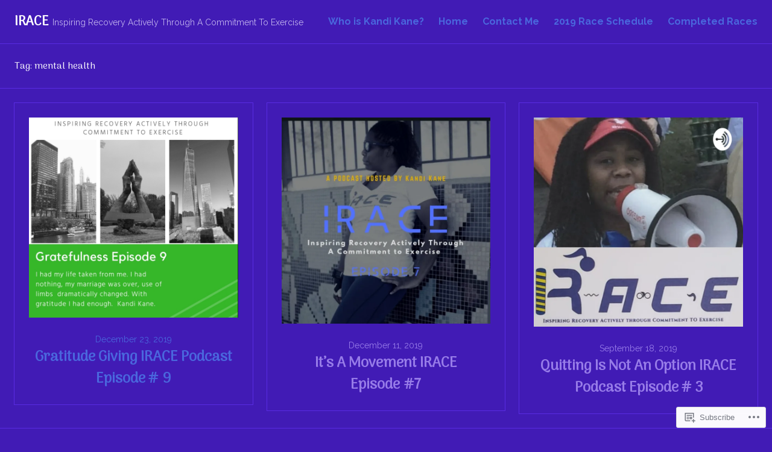

--- FILE ---
content_type: text/css;charset=utf-8
request_url: https://kandikaneruns.com/_static/??-eJx9jt0OgjAMRl/IrhkaxQvjs8BoYLqyhRaJb+8Qoyb+3PSiOefLwSmBi71Sr5jC2Ppe0MU6RHcWLIwtjQXxnALBQBezwcaLPgkQvQYyTmSFb0M8wmtroPznVOlMMDW+okCcsX/alLIDdZ0GEoF82Y8M2mVRPrzljQ8KUxc1Qg5s8Xveb74SIc3RIosK94554MgHuy1tuS6K/e50AwrkcuU=&cssminify=yes
body_size: 23954
content:
:root{--wp-admin-theme-color: #007cba;--wp-admin-theme-color-darker-10: #006ba1;--wp-admin-theme-color-darker-20: #005a87}:root{--coblocks-spacing--0: 0;--coblocks-spacing--1: 0.5em;--coblocks-spacing--2: 1em;--coblocks-spacing--3: 1.5em;--coblocks-spacing--4: 2em;--coblocks-spacing--5: 2.5em;--coblocks-spacing--6: 3em;--coblocks-spacing--7: 3.5em;--coblocks-spacing--8: 4em;--coblocks-spacing--9: 4.5em;--coblocks-spacing--10: 7em}.has-columns{display:flex;flex-wrap:wrap;justify-content:space-between;width:100%}@media (min-width: 600px){.has-columns.has-2-columns>*:not(.block-editor-inner-blocks),.has-columns.has-3-columns>*:not(.block-editor-inner-blocks),.has-columns.has-4-columns>*:not(.block-editor-inner-blocks){flex-basis:50%}}@media (min-width: 782px){.has-columns.has-3-columns>*:not(.block-editor-inner-blocks),.has-columns.has-4-columns>*:not(.block-editor-inner-blocks){flex-basis:33.33%}}@media (max-width: 959px){.has-columns.has-4-columns>*:not(.block-editor-inner-blocks){flex-basis:50%}}@media (min-width: 1280px){.has-columns.has-4-columns>*:not(.block-editor-inner-blocks){flex-basis:25%}}.alignfull .has-columns{padding-left:var(--coblocks-spacing--2, 1em);padding-right:var(--coblocks-spacing--2, 1em)}@media (min-width: 600px){.alignfull .has-columns{padding-left:var(--coblocks-spacing--4, 2em);padding-right:var(--coblocks-spacing--4, 2em)}}@media (max-width: 599px){.has-responsive-columns{flex-direction:column}.has-responsive-columns>*{max-width:100% !important;width:100% !important}.has-responsive-columns>[class*="wp-block"]:last-child{margin-bottom:0}.has-responsive-columns.has-no-gutter>[class*="wp-block"]:not(:last-child){margin-bottom:0}.has-responsive-columns.has-small-gutter>[class*="wp-block"]:not(:last-child){margin-bottom:calc(var(--coblocks-spacing--1, 0.5em) * 2.35)}.has-responsive-columns.has-medium-gutter>[class*="wp-block"]:not(:last-child){margin-bottom:calc(var(--coblocks-spacing--2, 1em) * 2.35)}.has-responsive-columns.has-large-gutter>[class*="wp-block"]:not(:last-child){margin-bottom:calc(var(--coblocks-spacing--3, 1.5em) * 2.35)}.has-responsive-columns.has-huge-gutter>[class*="wp-block"]:not(:last-child){margin-bottom:calc(var(--coblocks-spacing--4, 2em) * 2.35)}.has-responsive-columns.has-custom-gutter>[class*="wp-block"]:not(:last-child){margin-bottom:calc(var(--coblocks-custom-gutter, 0) * 2.35)}}.has-small-gutter.has-2-columns>*:not(.block-editor-inner-blocks){max-width:calc(100% / 2 - var(--coblocks-spacing--1, 0.5em))}.has-small-gutter.has-3-columns>*:not(.block-editor-inner-blocks){max-width:calc(100% / 3 - var(--coblocks-spacing--2, 1em))}.has-small-gutter.has-4-columns>*:not(.block-editor-inner-blocks){max-width:calc(100% / 2 - var(--coblocks-spacing--1, 0.5em))}@media (min-width: 960px){.has-small-gutter.has-4-columns>*:not(.block-editor-inner-blocks){max-width:calc(100% / 4 - var(--coblocks-spacing--2, 1em))}}@media (max-width: 959px){.has-small-gutter.has-4-columns>*:not(.block-editor-inner-blocks):nth-of-type(1),.has-small-gutter.has-4-columns>*:not(.block-editor-inner-blocks):nth-of-type(2){margin-bottom:calc(2 * var(--coblocks-spacing--1, 0.5em))}}.has-medium-gutter.has-2-columns>*:not(.block-editor-inner-blocks){max-width:calc(100% / 2 - var(--coblocks-spacing--2, 1em))}.has-medium-gutter.has-3-columns>*:not(.block-editor-inner-blocks){max-width:calc(100% / 2.975 - var(--coblocks-spacing--3, 1.5em))}.has-medium-gutter.has-4-columns>*:not(.block-editor-inner-blocks){max-width:calc(100% / 2 - var(--coblocks-spacing--2, 1em))}@media (min-width: 960px){.has-medium-gutter.has-4-columns>*:not(.block-editor-inner-blocks){max-width:calc(100% / 4 - var(--coblocks-spacing--3, 1.5em))}}@media (max-width: 959px){.has-medium-gutter.has-4-columns>*:not(.block-editor-inner-blocks):nth-of-type(1),.has-medium-gutter.has-4-columns>*:not(.block-editor-inner-blocks):nth-of-type(2){margin-bottom:calc(2 * var(--coblocks-spacing--2, 1em))}}.has-large-gutter.has-2-columns>*:not(.block-editor-inner-blocks){max-width:calc(100% / 2.01 - var(--coblocks-spacing--3, 1.5em))}.has-large-gutter.has-3-columns>*:not(.block-editor-inner-blocks){max-width:calc(100% / 3.03 - var(--coblocks-spacing--4, 2em))}.has-large-gutter.has-4-columns>*:not(.block-editor-inner-blocks){max-width:calc(100% / 2 - var(--coblocks-spacing--3, 1.5em))}@media (min-width: 960px){.has-large-gutter.has-4-columns>*:not(.block-editor-inner-blocks){max-width:calc(100% / 4.08 - var(--coblocks-spacing--4, 2em))}}@media (max-width: 959px){.has-large-gutter.has-4-columns>*:not(.block-editor-inner-blocks):nth-of-type(1),.has-large-gutter.has-4-columns>*:not(.block-editor-inner-blocks):nth-of-type(2){margin-bottom:calc(2 * var(--coblocks-spacing--3, 1.5em))}}.has-huge-gutter.has-2-columns>*:not(.block-editor-inner-blocks){max-width:calc(100% / 2.02 - var(--coblocks-spacing--4, 2em))}.has-huge-gutter.has-3-columns>*:not(.block-editor-inner-blocks){max-width:calc(100% / 3.09 - var(--coblocks-spacing--5, 2.5em))}.has-huge-gutter.has-4-columns>*:not(.block-editor-inner-blocks){max-width:calc(100% / 2 - var(--coblocks-spacing--4, 2em))}@media (min-width: 960px){.has-huge-gutter.has-4-columns>*:not(.block-editor-inner-blocks){max-width:calc(100% / 4.15 - var(--coblocks-spacing--5, 2.5em))}}@media (max-width: 959px){.has-huge-gutter.has-4-columns>*:not(.block-editor-inner-blocks):nth-of-type(1),.has-huge-gutter.has-4-columns>*:not(.block-editor-inner-blocks):nth-of-type(2){margin-bottom:calc(2 * var(--coblocks-spacing--4, 2em))}}.has-custom-gutter.has-2-columns>*:not(.block-editor-inner-blocks){max-width:calc(100% / 2 - var(--coblocks-custom-gutter, 0))}.has-custom-gutter.has-3-columns>*:not(.block-editor-inner-blocks){max-width:calc(100% / 3 - var(--coblocks-custom-gutter, 0))}.has-custom-gutter.has-4-columns>*:not(.block-editor-inner-blocks){max-width:calc(100% / 2 - var(--coblocks-custom-gutter, 0))}@media (min-width: 960px){.has-custom-gutter.has-4-columns>*:not(.block-editor-inner-blocks){max-width:calc(100% / 4 - var(--coblocks-custom-gutter, 0))}}@media (max-width: 959px){.has-custom-gutter.has-4-columns>*:not(.block-editor-inner-blocks):nth-of-type(1),.has-custom-gutter.has-4-columns>*:not(.block-editor-inner-blocks):nth-of-type(2){margin-bottom:calc(2 * var(--coblocks-custom-gutter, 0))}}.bg-repeat{background-repeat:repeat}.bg-no-repeat{background-repeat:no-repeat}.bg-repeat-x{background-repeat:repeat-x}.bg-repeat-y{background-repeat:repeat-y}.bg-cover{background-size:cover}.bg-auto{background-size:auto}.bg-contain{background-size:contain}.bg-top-left{background-position:top left}.bg-top-center{background-position:top center}.bg-top-right{background-position:top right}.bg-center-left{background-position:center left}.bg-center-center{background-position:center center}.bg-center-right{background-position:center right}.bg-bottom-left{background-position:bottom left}.bg-bottom-center{background-position:bottom center}.bg-bottom-right{background-position:bottom right}.has-background-overlay{position:relative}.has-background-overlay:not(.has-background){background-color:#000}.has-background-overlay::before{background-color:inherit;bottom:0;content:"";left:0;opacity:0.5;position:absolute;right:0;top:0}.has-background-overlay-10::before{opacity:.1}.has-background-overlay-20::before{opacity:.2}.has-background-overlay-30::before{opacity:.3}.has-background-overlay-40::before{opacity:.4}.has-background-overlay-50::before{opacity:.5}.has-background-overlay-60::before{opacity:.6}.has-background-overlay-70::before{opacity:.7}.has-background-overlay-80::before{opacity:.8}.has-background-overlay-90::before{opacity:.9}.has-background-overlay-100::before{opacity:1}.has-parallax{background-attachment:fixed}@supports (-webkit-overflow-scrolling: touch){.has-parallax{background-attachment:scroll}}@media (prefers-reduced-motion: reduce){.has-parallax{background-attachment:scroll}}.has-small-padding,.has-small-padding.wp-block-group,.has-small-padding.wp-block-group.has-background{padding-left:var(--coblocks-spacing--1, 0.5em)}.has-medium-padding,.has-medium-padding.wp-block-group,.has-medium-padding.wp-block-group.has-background{padding:var(--coblocks-spacing--2, 1em)}.has-large-padding,.has-large-padding.wp-block-group,.has-large-padding.wp-block-group.has-background{padding:var(--coblocks-spacing--3, 1.5em)}.has-huge-padding,.has-huge-padding.wp-block-group,.has-huge-padding.wp-block-group.has-background{padding:var(--coblocks-spacing--4, 2em)}.has-custom-padding,.has-custom-padding.wp-block-group,.has-custom-padding.wp-block-group.has-background{padding:var(--coblocks-custom-padding)}.content-area__wrapper .has-small-padding,.content-area__wrapper .has-small-padding.wp-block-group,.content-area__wrapper .has-small-padding.wp-block-group.has-background,.editor-styles-wrapper .has-small-padding,.editor-styles-wrapper .has-small-padding.wp-block-group,.editor-styles-wrapper .has-small-padding.wp-block-group.has-background{padding:var(--coblocks-spacing--1, 0.5em)}.content-area__wrapper .has-medium-padding,.content-area__wrapper .has-medium-padding.wp-block-group,.content-area__wrapper .has-medium-padding.wp-block-group.has-background,.editor-styles-wrapper .has-medium-padding,.editor-styles-wrapper .has-medium-padding.wp-block-group,.editor-styles-wrapper .has-medium-padding.wp-block-group.has-background{padding:var(--coblocks-spacing--2, 1em)}.content-area__wrapper .has-large-padding,.content-area__wrapper .has-large-padding.wp-block-group,.content-area__wrapper .has-large-padding.wp-block-group.has-background,.editor-styles-wrapper .has-large-padding,.editor-styles-wrapper .has-large-padding.wp-block-group,.editor-styles-wrapper .has-large-padding.wp-block-group.has-background{padding:var(--coblocks-spacing--3, 1.5em)}.content-area__wrapper .has-huge-padding,.content-area__wrapper .has-huge-padding.wp-block-group,.content-area__wrapper .has-huge-padding.wp-block-group.has-background,.editor-styles-wrapper .has-huge-padding,.editor-styles-wrapper .has-huge-padding.wp-block-group,.editor-styles-wrapper .has-huge-padding.wp-block-group.has-background{padding:var(--coblocks-spacing--4, 2em)}.content-area__wrapper .has-custom-padding,.content-area__wrapper .has-custom-padding.wp-block-group,.content-area__wrapper .has-custom-padding.wp-block-group.has-background,.editor-styles-wrapper .has-custom-padding,.editor-styles-wrapper .has-custom-padding.wp-block-group,.editor-styles-wrapper .has-custom-padding.wp-block-group.has-background{padding:var(--coblocks-custom-padding)}.has-small-margin{margin-bottom:var(--coblocks-spacing--1, 0.5em);margin-top:var(--coblocks-spacing--1, 0.5em)}.has-medium-margin{margin-bottom:var(--coblocks-spacing--2, 1em);margin-top:var(--coblocks-spacing--2, 1em)}.has-large-margin{margin-bottom:var(--coblocks-spacing--3, 1.5em);margin-top:var(--coblocks-spacing--3, 1.5em)}.has-huge-margin{margin-bottom:var(--coblocks-spacing--4, 2em);margin-top:var(--coblocks-spacing--4, 2em)}.has-shadow{box-shadow:0 1.5vw 3vw -0.7vw rgba(0,0,0,0.125)}.shadow-sm,.has-shadow-sml{box-shadow:0 0.5vw 2vw -0.25vw rgba(0,0,0,0.2)}.shadow-md,.has-shadow-med{box-shadow:0 1vw 3vw -0.5vw rgba(0,0,0,0.2)}.shadow-lg,.has-shadow-lrg{box-shadow:0 1.8vw 3vw -0.7vw rgba(0,0,0,0.2)}[class*="hint--"]{display:inline-block;position:relative}[class*="hint--"]::before,[class*="hint--"]::after{opacity:0;pointer-events:none;position:absolute;transform:translate3d(0, 0, 0);visibility:hidden;z-index:1000000}[class*="hint--"]::before{background:transparent;border:6px solid transparent;content:"";position:absolute;z-index:1000001}[class*="hint--"]::after{background:#1e1e1e;border-radius:2px;box-shadow:2px 2px 4px rgba(0,0,0,0.1);color:#fff;font-family:-apple-system,BlinkMacSystemFont,"Segoe UI",Roboto,Oxygen-Sans,Ubuntu,Cantarell,"Helvetica Neue",sans-serif;font-size:12px;line-height:11px;padding:6px 8px 7px 9px;white-space:nowrap}[class*="hint--"]:hover::before,[class*="hint--"]:hover::after{opacity:1;visibility:visible}[class*="hint--"][aria-label]::after{content:attr(aria-label)}[class*="hint--"][data-hint]::after{content:attr(data-hint)}[aria-label=""]::before,[aria-label=""]::after,[data-hint=""]::before,[data-hint=""]::after{display:none !important}.hint--top::before{border-top-color:#1e1e1e;left:calc(50% - 6px) !important;margin-bottom:-10px}.hint--top::before,.hint--top::after{bottom:103%;left:50%}.hint--top::after{transform:translateX(-50%)}.hint--top:hover::after{transform:translateX(-50%)}.hint--bottom::before{border-bottom-color:#1e1e1e;left:calc(50% - 10px);margin-top:-11px}.hint--bottom::before,.hint--bottom::after{left:50%;top:100%}.hint--bottom::after{transform:translateX(-50%)}.hint--bottom:hover::before{transform:translateY(8px)}.hint--bottom:hover::after{transform:translateX(-50%) translateY(8px)}.has-background-video{position:relative}.has-background-video.has-background-overlay::before{z-index:1}.has-background-video.has-background-overlay>:not(.coblocks-video-bg){z-index:10}.has-background-video>:not(.coblocks-video-bg){position:relative}.coblocks-video-bg{bottom:0;height:100%;left:0;overflow:hidden;position:absolute;right:0;top:0;width:100%}.coblocks-video-bg>video{background-position:center center;height:100%;-o-object-fit:cover;object-fit:cover;-o-object-position:50% 50%;object-position:50% 50%;width:100%}.coblocks-gallery{list-style:none !important;padding-left:0;padding-right:0}.coblocks-gallery--item{list-style:none !important;margin:0;padding:0 !important}.coblocks-gallery--item figure{position:relative}.coblocks-gallery--item img{opacity:1;vertical-align:middle}.coblocks-gallery .coblocks-gallery--item figcaption{color:inherit;margin:0 !important}.coblocks-gallery.is-cropped .coblocks-gallery--item a,.coblocks-gallery.is-cropped .coblocks-gallery--item img,.coblocks-gallery.is-cropped .coblocks-gallery--item-thumbnail a,.coblocks-gallery.is-cropped .coblocks-gallery--item-thumbnail img{width:100%}@supports ((position: -webkit-sticky) or (position: sticky)){.coblocks-gallery.is-cropped .coblocks-gallery--item a,.coblocks-gallery.is-cropped .coblocks-gallery--item img,.coblocks-gallery.is-cropped .coblocks-gallery--item-thumbnail a,.coblocks-gallery.is-cropped .coblocks-gallery--item-thumbnail img{flex:1;height:100%;-o-object-fit:cover;object-fit:cover}}.alignfull ul.coblocks-gallery,.alignwide ul.coblocks-gallery{max-width:100%}.coblocks-gallery--item-thumbnail{list-style:none !important;margin:0;padding:0}.coblocks-gallery--item-thumbnail figure{margin:0;position:relative}.coblocks-gallery--item-thumbnail img{vertical-align:middle}figcaption.coblocks-gallery--primary-caption{font-size:13px;margin-bottom:1em;margin-top:1.2em;text-align:center}figcaption.coblocks-gallery--primary-caption:not(.has-caption-color){color:#1e1e1e}.wp-block-group div[class*="wp-block-coblocks-gallery"]{margin-bottom:10px !important;margin-top:10px !important}@media (min-width: 250px){.has-grid-sml .coblocks-gallery--item{width:50%}}@media (min-width: 500px){.has-grid-sml .coblocks-gallery--item{width:33.33333%}}@media (min-width: 800px){.has-grid-sml .coblocks-gallery--item{width:25%}}@media (min-width: 1300px){.has-grid-sml .coblocks-gallery--item{width:20%}}@media (min-width: 1700px){.has-grid-sml .coblocks-gallery--item{width:16.66667%}}@media (min-width: 1900px){.has-grid-sml .coblocks-gallery--item{width:14.28571%}}@media (min-width: 350px){.has-grid-med .coblocks-gallery--item{width:50%}}@media (min-width: 650px){.has-grid-med .coblocks-gallery--item{width:33.33333%}}@media (min-width: 1100px){.has-grid-med .coblocks-gallery--item{width:25%}}@media (min-width: 1600px){.alignfull .has-grid-med .coblocks-gallery--item{width:20%}}@media (min-width: 1900px){.alignfull .has-grid-med .coblocks-gallery--item{width:16.66667%}}@media (min-width: 400px){.has-grid-lrg .coblocks-gallery--item{width:50%}}@media (min-width: 800px){.has-grid-lrg .coblocks-gallery--item{width:33.33333%}}@media (min-width: 1600px){.alignfull .has-grid-lrg .coblocks-gallery--item{width:25%}}@media (min-width: 1900px){.alignfull .has-grid-lrg .coblocks-gallery--item{width:20%}}@media (min-width: 400px){.has-grid-xlrg .coblocks-gallery--item{width:50%}}@media (min-width: 1600px){.alignfull .has-grid-xlrg .coblocks-gallery--item{width:33.33333%}}@media (min-width: 1900px){.alignfull .has-grid-xlrg .coblocks-gallery--item{width:25%}}@media (min-width: 400px){.has-no-alignment .has-grid-lrg .coblocks-gallery--item{width:50%}}@media (min-width: 900px){.has-no-alignment .has-grid-lrg .coblocks-gallery--item{width:33.33333%}}.coblocks-gallery.has-gutter{overflow:hidden}@media (min-width: 600px){.has-gutter-5{margin:-3px !important;max-width:calc(100% + 5px) !important}.has-gutter-10{margin:-5px !important;max-width:calc(100% + 10px) !important}.has-gutter-15{margin:-8px !important;max-width:calc(100% + 15px) !important}.has-gutter-20{margin:-10px !important;max-width:calc(100% + 20px) !important}.has-gutter-25{margin:-13px !important;max-width:calc(100% + 25px) !important}.has-gutter-30{margin:-15px !important;max-width:calc(100% + 30px) !important}.has-gutter-35{margin:-18px !important;max-width:calc(100% + 35px) !important}.has-gutter-40{margin:-20px !important;max-width:calc(100% + 40px) !important}.has-gutter-45{margin:-23px !important;max-width:calc(100% + 45px) !important}.has-gutter-50{margin:-25px !important;max-width:calc(100% + 50px) !important}.has-gutter-5 .coblocks-gallery--figure{margin:3px}.has-gutter-10 .coblocks-gallery--figure{margin:5px}.has-gutter-15 .coblocks-gallery--figure{margin:8px}.has-gutter-20 .coblocks-gallery--figure{margin:10px}.has-gutter-25 .coblocks-gallery--figure{margin:13px}.has-gutter-30 .coblocks-gallery--figure{margin:15px}.has-gutter-35 .coblocks-gallery--figure{margin:18px}.has-gutter-40 .coblocks-gallery--figure{margin:20px}.has-gutter-45 .coblocks-gallery--figure{margin:23px}.has-gutter-50 .coblocks-gallery--figure{margin:25px}}@media (max-width: 599px){.has-gutter-mobile-5{margin:-3px !important;max-width:calc(100% + 5px) !important}.has-gutter-mobile-5 .coblocks-gallery--figure{margin:3px}.has-gutter-mobile-10{margin:-5px !important;max-width:calc(100% + 10px) !important}.has-gutter-mobile-10 .coblocks-gallery--figure{margin:5px}.has-gutter-mobile-15{margin:-8px !important;max-width:calc(100% + 15px) !important}.has-gutter-mobile-15 .coblocks-gallery--figure{margin:8px}.has-gutter-mobile-20{margin:-10px !important;max-width:calc(100% + 20px) !important}.has-gutter-mobile-20 .coblocks-gallery--figure{margin:10px}.has-gutter-mobile-25{margin:-13px !important;max-width:calc(100% + 25px) !important}.has-gutter-mobile-25 .coblocks-gallery--figure{margin:13px}.has-gutter-mobile-30{margin:-15px !important;max-width:calc(100% + 30px) !important}.has-gutter-mobile-30 .coblocks-gallery--figure{margin:15px}.has-gutter-mobile-35{margin:-18px !important;max-width:calc(100% + 35px) !important}.has-gutter-mobile-35 .coblocks-gallery--figure{margin:18px}.has-gutter-mobile-40{margin:-20px !important;max-width:calc(100% + 40px) !important}.has-gutter-mobile-40 .coblocks-gallery--figure{margin:20px}.has-gutter-mobile-45{margin:-23px !important;max-width:calc(100% + 45px) !important}.has-gutter-mobile-45 .coblocks-gallery--figure{margin:23px}.has-gutter-mobile-50{margin:-25px !important;max-width:calc(100% + 50px) !important}.has-gutter-mobile-50 .coblocks-gallery--figure{margin:25px}}.has-horizontal-gutter{overflow-x:hidden}.wp-block-coblocks-gallery-carousel .coblocks-gallery--item,.wp-block-coblocks-gallery-thumbnails .coblocks-gallery--item{height:100%;margin:0 !important}@media (min-width: 1300px){.has-no-alignment .has-carousel-lrg .coblocks-gallery--item{width:70%}}.has-no-alignment .has-carousel-xlrg .coblocks-gallery--item{width:100%}.has-carousel-sml .coblocks-gallery--item{width:65%}@media (min-width: 700px){.has-carousel-sml .coblocks-gallery--item{width:33.333%}}@media (min-width: 1100px){.has-carousel-sml .coblocks-gallery--item{width:25%}}@media (min-width: 1600px){.has-carousel-sml .coblocks-gallery--item{width:20%}}.has-carousel-sml.has-aligned-cells .coblocks-gallery--item{width:100%}@media (min-width: 700px){.has-carousel-sml.has-aligned-cells .coblocks-gallery--item{width:33.333%}}@media (min-width: 1100px){.has-carousel-sml.has-aligned-cells .coblocks-gallery--item{width:25%}}@media (min-width: 1600px){.has-carousel-sml.has-aligned-cells .coblocks-gallery--item{width:20%}}.has-carousel-med .coblocks-gallery--item{width:70%}@media (min-width: 700px){.has-carousel-med .coblocks-gallery--item{width:33.333%}}@media (min-width: 1800px){.has-carousel-med .coblocks-gallery--item{width:25%}}.has-carousel-med.has-aligned-cells .coblocks-gallery--item{width:100%}@media (min-width: 600px){.has-carousel-med.has-aligned-cells .coblocks-gallery--item{width:50%}}@media (min-width: 900px){.has-carousel-med.has-aligned-cells .coblocks-gallery--item{width:33.333%}}@media (min-width: 1200px){.has-carousel-med.has-aligned-cells .coblocks-gallery--item{width:25%}}.has-carousel-lrg .coblocks-gallery--item{width:80%}@media (min-width: 600px){.has-carousel-lrg .coblocks-gallery--item{width:70%}}@media (min-width: 1300px){.has-carousel-lrg .coblocks-gallery--item{width:60%}}.has-carousel-lrg.has-aligned-cells .coblocks-gallery--item{width:100%}@media (min-width: 600px){.has-carousel-lrg.has-aligned-cells .coblocks-gallery--item{width:50%}}@media (min-width: 1800px){.has-carousel-lrg.has-aligned-cells .coblocks-gallery--item{width:33.333%}}.has-carousel-xlrg .coblocks-gallery--item{width:100%}@media (min-width: 1200px){.has-carousel-xlrg .coblocks-gallery--item{width:80%}}.has-carousel-xlrg.has-aligned-cells .coblocks-gallery--item{width:100%}@media (min-width: 600px){.has-margin-bottom-5{margin-bottom:5px !important}.has-margin-bottom-10{margin-bottom:10px !important}.has-margin-bottom-15{margin-bottom:15px !important}.has-margin-bottom-20{margin-bottom:20px !important}.has-margin-bottom-25{margin-bottom:25px !important}.has-margin-bottom-30{margin-bottom:30px !important}.has-margin-bottom-35{margin-bottom:35px !important}.has-margin-bottom-40{margin-bottom:40px !important}.has-margin-bottom-45{margin-bottom:45px !important}.has-margin-bottom-50{margin-bottom:50px !important}}@media (max-width: 599px){.has-margin-bottom-mobile-5{margin-bottom:5px !important}.has-margin-bottom-mobile-10{margin-bottom:10px !important}.has-margin-bottom-mobile-15{margin-bottom:15px !important}.has-margin-bottom-mobile-20{margin-bottom:20px !important}.has-margin-bottom-mobile-25{margin-bottom:25px !important}.has-margin-bottom-mobile-30{margin-bottom:30px !important}.has-margin-bottom-mobile-35{margin-bottom:35px !important}.has-margin-bottom-mobile-40{margin-bottom:40px !important}.has-margin-bottom-mobile-45{margin-bottom:45px !important}.has-margin-bottom-mobile-50{margin-bottom:50px !important}}@media (min-width: 600px){.has-margin-top-5{margin-top:3px !important}.has-margin-top-10{margin-top:5px !important}.has-margin-top-15{margin-top:8px !important}.has-margin-top-20{margin-top:10px !important}.has-margin-top-25{margin-top:13px !important}.has-margin-top-30{margin-top:15px !important}.has-margin-top-35{margin-top:18px !important}.has-margin-top-40{margin-top:20px !important}.has-margin-top-45{margin-top:23px !important}.has-margin-top-50{margin-top:25px !important}}@media (max-width: 599px){.has-margin-top-mobile-5{margin-top:3px !important}.has-margin-top-mobile-10{margin-top:5px !important}.has-margin-top-mobile-15{margin-top:8px !important}.has-margin-top-mobile-20{margin-top:10px !important}.has-margin-top-mobile-25{margin-top:13px !important}.has-margin-top-mobile-30{margin-top:15px !important}.has-margin-top-mobile-35{margin-top:18px !important}.has-margin-top-mobile-40{margin-top:20px !important}.has-margin-top-mobile-45{margin-top:23px !important}.has-margin-top-mobile-50{margin-top:25px !important}}@media (min-width: 600px){.has-margin-right-5{margin-right:3px !important}.has-margin-right-10{margin-right:5px !important}.has-margin-right-15{margin-right:8px !important}.has-margin-right-20{margin-right:10px !important}.has-margin-right-25{margin-right:13px !important}.has-margin-right-30{margin-right:15px !important}.has-margin-right-35{margin-right:18px !important}.has-margin-right-40{margin-right:20px !important}.has-margin-right-45{margin-right:23px !important}.has-margin-right-50{margin-right:25px !important}}@media (max-width: 599px){.has-margin-right-mobile-5{margin-right:3px !important}.has-margin-right-mobile-10{margin-right:5px !important}.has-margin-right-mobile-15{margin-right:8px !important}.has-margin-right-mobile-20{margin-right:10px !important}.has-margin-right-mobile-25{margin-right:13px !important}.has-margin-right-mobile-30{margin-right:15px !important}.has-margin-right-mobile-35{margin-right:18px !important}.has-margin-right-mobile-40{margin-right:20px !important}.has-margin-right-mobile-45{margin-right:23px !important}.has-margin-right-mobile-50{margin-right:25px !important}}@media (min-width: 600px){.has-margin-left-5{margin-left:3px !important}.has-margin-left-10{margin-left:5px !important}.has-margin-left-15{margin-left:8px !important}.has-margin-left-20{margin-left:10px !important}.has-margin-left-25{margin-left:13px !important}.has-margin-left-30{margin-left:15px !important}.has-margin-left-35{margin-left:18px !important}.has-margin-left-40{margin-left:20px !important}.has-margin-left-45{margin-left:23px !important}.has-margin-left-50{margin-left:25px !important}}@media (max-width: 599px){.has-margin-left-mobile-5{margin-left:3px !important}.has-margin-left-mobile-10{margin-left:5px !important}.has-margin-left-mobile-15{margin-left:8px !important}.has-margin-left-mobile-20{margin-left:10px !important}.has-margin-left-mobile-25{margin-left:13px !important}.has-margin-left-mobile-30{margin-left:15px !important}.has-margin-left-mobile-35{margin-left:18px !important}.has-margin-left-mobile-40{margin-left:20px !important}.has-margin-left-mobile-45{margin-left:23px !important}.has-margin-left-mobile-50{margin-left:25px !important}}@media (min-width: 600px){.has-negative-margin-right-5{margin-right:-3px !important}.has-negative-margin-right-10{margin-right:-5px !important}.has-negative-margin-right-15{margin-right:-8px !important}.has-negative-margin-right-20{margin-right:-10px !important}.has-negative-margin-right-25{margin-right:-13px !important}.has-negative-margin-right-30{margin-right:-15px !important}.has-negative-margin-right-35{margin-right:-18px !important}.has-negative-margin-right-40{margin-right:-20px !important}.has-negative-margin-right-45{margin-right:-23px !important}.has-negative-margin-right-50{margin-right:-25px !important}}@media (max-width: 599px){.has-negative-margin-right-mobile-5{margin-right:-3px !important}.has-negative-margin-right-mobile-10{margin-right:-5px !important}.has-negative-margin-right-mobile-15{margin-right:-8px !important}.has-negative-margin-right-mobile-20{margin-right:-10px !important}.has-negative-margin-right-mobile-25{margin-right:-13px !important}.has-negative-margin-right-mobile-30{margin-right:-15px !important}.has-negative-margin-right-mobile-35{margin-right:-18px !important}.has-negative-margin-right-mobile-40{margin-right:-20px !important}.has-negative-margin-right-mobile-45{margin-right:-23px !important}.has-negative-margin-right-mobile-50{margin-right:-25px !important}}@media (min-width: 600px){.has-negative-margin-left-5{margin-left:-3px !important}.has-negative-margin-left-10{margin-left:-5px !important}.has-negative-margin-left-15{margin-left:-8px !important}.has-negative-margin-left-20{margin-left:-10px !important}.has-negative-margin-left-25{margin-left:-13px !important}.has-negative-margin-left-30{margin-left:-15px !important}.has-negative-margin-left-35{margin-left:-18px !important}.has-negative-margin-left-40{margin-left:-20px !important}.has-negative-margin-left-45{margin-left:-23px !important}.has-negative-margin-left-50{margin-left:-25px !important}}@media (max-width: 599px){.has-negative-margin-left-mobile-5{margin-left:-3px !important}.has-negative-margin-left-mobile-10{margin-left:-5px !important}.has-negative-margin-left-mobile-15{margin-left:-8px !important}.has-negative-margin-left-mobile-20{margin-left:-10px !important}.has-negative-margin-left-mobile-25{margin-left:-13px !important}.has-negative-margin-left-mobile-30{margin-left:-15px !important}.has-negative-margin-left-mobile-35{margin-left:-18px !important}.has-negative-margin-left-mobile-40{margin-left:-20px !important}.has-negative-margin-left-mobile-45{margin-left:-23px !important}.has-negative-margin-left-mobile-50{margin-left:-25px !important}}@media (min-width: 600px){.has-negative-margin-5{margin:-3px !important}.has-negative-margin-10{margin:-5px !important}.has-negative-margin-15{margin:-8px !important}.has-negative-margin-20{margin:-10px !important}.has-negative-margin-25{margin:-13px !important}.has-negative-margin-30{margin:-15px !important}.has-negative-margin-35{margin:-18px !important}.has-negative-margin-40{margin:-20px !important}.has-negative-margin-45{margin:-23px !important}.has-negative-margin-50{margin:-25px !important}}@media (max-width: 599px){.has-negative-margin-mobile-5{margin:-3px !important}.has-negative-margin-mobile-10{margin:-5px !important}.has-negative-margin-mobile-15{margin:-8px !important}.has-negative-margin-mobile-20{margin:-10px !important}.has-negative-margin-mobile-25{margin:-13px !important}.has-negative-margin-mobile-30{margin:-15px !important}.has-negative-margin-mobile-35{margin:-18px !important}.has-negative-margin-mobile-40{margin:-20px !important}.has-negative-margin-mobile-45{margin:-23px !important}.has-negative-margin-mobile-50{margin:-25px !important}}@media (min-width: 600px){.has-padding-5{padding:5px !important}.has-padding-10{padding:10px !important}.has-padding-15{padding:15px !important}.has-padding-20{padding:20px !important}.has-padding-25{padding:25px !important}.has-padding-30{padding:30px !important}.has-padding-35{padding:35px !important}.has-padding-40{padding:40px !important}.has-padding-45{padding:45px !important}.has-padding-50{padding:50px !important}.has-padding-55{padding:55px !important}.has-padding-60{padding:60px !important}.has-padding-65{padding:65px !important}.has-padding-70{padding:70px !important}.has-padding-75{padding:75px !important}.has-padding-80{padding:80px !important}.has-padding-85{padding:85px !important}.has-padding-90{padding:90px !important}.has-padding-95{padding:95px !important}.has-padding-100{padding:100px !important}}@media (max-width: 599px){.has-padding-mobile-5{padding:5px !important}.has-padding-mobile-10{padding:10px !important}.has-padding-mobile-15{padding:15px !important}.has-padding-mobile-20{padding:20px !important}.has-padding-mobile-25{padding:25px !important}.has-padding-mobile-30{padding:30px !important}.has-padding-mobile-35{padding:35px !important}.has-padding-mobile-40{padding:40px !important}.has-padding-mobile-45{padding:45px !important}.has-padding-mobile-50{padding:50px !important}.has-padding-mobile-55{padding:55px !important}.has-padding-mobile-60{padding:60px !important}.has-padding-mobile-65{padding:65px !important}.has-padding-mobile-70{padding:70px !important}.has-padding-mobile-75{padding:75px !important}.has-padding-mobile-80{padding:80px !important}.has-padding-mobile-85{padding:85px !important}.has-padding-mobile-90{padding:90px !important}.has-padding-mobile-95{padding:95px !important}.has-padding-mobile-100{padding:100px !important}}.has-border-radius-2 .coblocks-gallery--item img{border-radius:2px}.has-border-radius-2 .coblocks-gallery--item figcaption{border-radius:0 0 2px 2px}.has-border-radius-3 .coblocks-gallery--item img{border-radius:3px}.has-border-radius-3 .coblocks-gallery--item figcaption{border-radius:0 0 3px 3px}.has-border-radius-4 .coblocks-gallery--item img{border-radius:4px}.has-border-radius-4 .coblocks-gallery--item figcaption{border-radius:0 0 4px 4px}.has-border-radius-5 .coblocks-gallery--item img{border-radius:5px}.has-border-radius-5 .coblocks-gallery--item figcaption{border-radius:0 0 5px 5px}.has-border-radius-6 .coblocks-gallery--item img{border-radius:6px}.has-border-radius-6 .coblocks-gallery--item figcaption{border-radius:0 0 6px 6px}.has-border-radius-7 .coblocks-gallery--item img{border-radius:7px}.has-border-radius-7 .coblocks-gallery--item figcaption{border-radius:0 0 7px 7px}.has-border-radius-8 .coblocks-gallery--item img{border-radius:8px}.has-border-radius-8 .coblocks-gallery--item figcaption{border-radius:0 0 8px 8px}.has-border-radius-9 .coblocks-gallery--item img{border-radius:9px}.has-border-radius-9 .coblocks-gallery--item figcaption{border-radius:0 0 9px 9px}.has-border-radius-10 .coblocks-gallery--item img{border-radius:10px}.has-border-radius-10 .coblocks-gallery--item figcaption{border-radius:0 0 10px 10px}.has-border-radius-11 .coblocks-gallery--item img{border-radius:11px}.has-border-radius-11 .coblocks-gallery--item figcaption{border-radius:0 0 11px 11px}.has-border-radius-12 .coblocks-gallery--item img{border-radius:12px}.has-border-radius-12 .coblocks-gallery--item figcaption{border-radius:0 0 12px 12px}.has-border-radius-13 .coblocks-gallery--item img{border-radius:13px}.has-border-radius-13 .coblocks-gallery--item figcaption{border-radius:0 0 13px 13px}.has-border-radius-14 .coblocks-gallery--item img{border-radius:14px}.has-border-radius-14 .coblocks-gallery--item figcaption{border-radius:0 0 14px 14px}.has-border-radius-15 .coblocks-gallery--item img{border-radius:15px}.has-border-radius-15 .coblocks-gallery--item figcaption{border-radius:0 0 15px 15px}.has-border-radius-16 .coblocks-gallery--item img{border-radius:16px}.has-border-radius-16 .coblocks-gallery--item figcaption{border-radius:0 0 16px 16px}.has-border-radius-17 .coblocks-gallery--item img{border-radius:17px}.has-border-radius-17 .coblocks-gallery--item figcaption{border-radius:0 0 17px 17px}.has-border-radius-18 .coblocks-gallery--item img{border-radius:18px}.has-border-radius-18 .coblocks-gallery--item figcaption{border-radius:0 0 18px 18px}.has-border-radius-19 .coblocks-gallery--item img{border-radius:19px}.has-border-radius-19 .coblocks-gallery--item figcaption{border-radius:0 0 19px 19px}.has-border-radius-20 .coblocks-gallery--item img{border-radius:20px}.has-border-radius-20 .coblocks-gallery--item figcaption{border-radius:0 0 20px 20px}.has-caption-style-light .coblocks-gallery--item figcaption{background:linear-gradient(0deg, rgba(255,255,255,0.93) 6.3%, rgba(255,255,255,0.5) 61%, rgba(255,255,255,0)) !important;opacity:1 !important}.coblocks-gallery:not(.has-caption-color).has-caption-style-dark figcaption{color:#fff}.coblocks-gallery:not(.has-caption-color).has-caption-style-light figcaption{color:#000}.has-caption-style-none .coblocks-gallery--item{background:none !important;opacity:1 !important}.flickity-enabled{position:relative}.flickity-enabled:focus{outline:none}.flickity-enabled.is-draggable{-webkit-user-select:none;-moz-user-select:none;-ms-user-select:none;user-select:none}.flickity-viewport{height:100%;overflow:hidden;position:relative}.is-cropped .flickity-viewport{height:100% !important}.flickity-slider{height:100%;position:absolute;width:100%}.flickity-enabled.is-draggable .flickity-viewport{cursor:-webkit-grab;cursor:grab}.flickity-enabled.is-draggable .flickity-viewport.is-pointer-down{cursor:-webkit-grabbing;cursor:grabbing}.flickity-button{background:rgba(255,255,255,0.75);border:none;color:#000;padding:0;position:absolute;transition:background 100ms, opacity 100ms}.flickity-button:hover{background:#fff;cursor:pointer}.flickity-button:focus{background:#fff;border:none;box-shadow:0 0 0 2px #000;outline:none}.flickity-button:active{border:none;opacity:0.6}.flickity-button:disabled{cursor:auto;opacity:0.25;pointer-events:none}.flickity-button-icon{fill:#000;transform:translate3d(0, 0, 0)}.flickity-prev-next-button{border-radius:9px;height:72px;top:50%;transform:translateY(-50%);width:57px}.has-top-left-carousel-arrows .flickity-prev-next-button{border-radius:4px;height:42px;top:20px;transform:none;width:42px}.has-top-left-carousel-arrows .flickity-prev-next-button.previous{left:20px}.has-top-left-carousel-arrows .flickity-prev-next-button.next{left:calc(25px + 42px)}.flickity-prev-next-button.previous{left:10px}@media (min-width: 600px){.flickity-prev-next-button.previous{left:20px}}.flickity-prev-next-button.next{right:10px}@media (min-width: 600px){.flickity-prev-next-button.next{right:20px}}.flickity-rtl .flickity-prev-next-button.previous{left:auto;right:10px}@media (min-width: 600px){.flickity-rtl .flickity-prev-next-button.previous{right:20px}}.flickity-rtl .flickity-prev-next-button.next{left:10px;right:auto}@media (min-width: 600px){.flickity-rtl .flickity-prev-next-button.next{left:20px}}.flickity-prev-next-button .flickity-button-icon{height:50%;left:23%;position:absolute;top:25%;width:50%}.previous.flickity-prev-next-button .flickity-button-icon{left:26%}.flickity-page-dots{bottom:18px;line-height:1;list-style:none;margin:0 !important;padding:0 !important;position:absolute;text-align:center;width:100%}.flickity-rtl .flickity-page-dots{direction:rtl}.flickity-page-dots .dot{background:rgba(0,0,0,0.3);border-radius:50%;cursor:pointer;display:inline-block;height:9px;margin:0 6px;width:9px}.flickity-page-dots .dot.is-selected{background:rgba(255,255,255,0.75)}.coblocks-lightbox{align-items:center;background:rgba(0,0,0,0);display:none;height:100%;justify-content:center;left:0;position:fixed;top:0;width:100%;z-index:9999}.admin-bar .coblocks-lightbox{top:32px}@media (max-width: 782px){.admin-bar .coblocks-lightbox{top:46px}}.coblocks-lightbox__background{background-repeat:no-repeat;background-size:cover;bottom:-10em;filter:blur(25px) saturate(175%) brightness(90%);left:-10em;position:absolute;right:-10em;top:-10em}.coblocks-lightbox__heading{align-items:center;color:#fff;display:flex;font-family:-apple-system,BlinkMacSystemFont,"Segoe UI",Roboto,Oxygen-Sans,Ubuntu,Cantarell,"Helvetica Neue",sans-serif;font-size:0.5em;justify-content:space-between;left:3%;position:absolute;right:3%;top:1em}@media (min-width: 600px){.coblocks-lightbox__heading{top:2em}}.coblocks-lightbox__image{z-index:2}.coblocks-lightbox__image img{display:flex;margin:auto;max-height:70vh;max-width:70vw}@media (min-width: 960px){.coblocks-lightbox__image img{max-height:80vh;max-width:80vw}}.coblocks-lightbox__arrow{align-items:center;background-color:transparent;border-radius:100%;color:#fff;cursor:pointer;display:flex;height:auto;margin:0 1%;padding:15px;position:absolute;right:0;top:50%;transform:translateY(-50%);transition:250ms background-color linear;z-index:3}.coblocks-lightbox__arrow:hover{background-color:rgba(255,255,255,0.15)}.coblocks-lightbox__arrow:focus{background-color:rgba(255,255,255,0.25);box-shadow:inset 0 0 0 3px rgba(255,255,255,0.25);outline:none}@media (min-width: 600px){.coblocks-lightbox__arrow{background-color:rgba(255,255,255,0.15);margin:0 2%}.coblocks-lightbox__arrow:hover{background-color:rgba(255,255,255,0.25)}}.coblocks-lightbox__arrow>div{background-color:#fff;height:28px;position:relative;width:28px}@media (min-width: 960px){.coblocks-lightbox__arrow>div{height:32px;width:32px}}.coblocks-lightbox__arrow .arrow-left{left:-1px;-webkit-mask-image:url(/wp-content/plugins/coblocks/2.18.1-simple-rev.4/dist/images/lightbox/arrow-left.svg);mask-image:url(/wp-content/plugins/coblocks/2.18.1-simple-rev.4/dist/images/lightbox/arrow-left.svg)}.coblocks-lightbox__arrow .arrow-right{-webkit-mask-image:url(/wp-content/plugins/coblocks/2.18.1-simple-rev.4/dist/images/lightbox/arrow-right.svg);mask-image:url(/wp-content/plugins/coblocks/2.18.1-simple-rev.4/dist/images/lightbox/arrow-right.svg);right:-1px}.coblocks-lightbox__arrow--left{left:0;right:auto}.coblocks-lightbox__close{background-color:#fff;background-repeat:no-repeat;cursor:pointer;height:26px;-webkit-mask-image:url(/wp-content/plugins/coblocks/2.18.1-simple-rev.4/dist/images/lightbox/close.svg);mask-image:url(/wp-content/plugins/coblocks/2.18.1-simple-rev.4/dist/images/lightbox/close.svg);-webkit-mask-size:contain;mask-size:contain;padding:7px;transition:transform 0.15s linear;width:26px}@media (min-width: 960px){.coblocks-lightbox__close{height:32px;width:32px}}.coblocks-lightbox__close:hover{background-color:#fff;transform:scale(1.125)}.coblocks-lightbox__close:focus{background-color:#fff;transform:scale(1.125)}.coblocks-lightbox__caption{color:#fff;margin-top:10px;text-align:center}.has-lightbox>:not(.carousel-nav) figure:hover{cursor:zoom-in}.has-lightbox figure[class^="align"]:hover{cursor:zoom-in}figure.has-lightbox:hover{cursor:zoom-in}.is-twentynineteen .entry-content div[class*="wp-block-coblocks-gallery"]{margin-bottom:46px;margin-top:46px}.is-twentynineteen .entry-content div[class*="wp-block-coblocks-gallery"] .coblocks-gallery--caption{font-family:-apple-system,BlinkMacSystemFont,"Segoe UI",Roboto,Oxygen-Sans,Ubuntu,Cantarell,"Helvetica Neue",sans-serif;font-size:0.71111em;line-height:1.6;margin:0 0 -20px;padding:0.5rem;text-align:center}.is-twentynineteen .wp-block-coblocks-gallery-stacked figcaption:not([class*="font-size"]){font-size:0.71111em}.is-twentyseventeen .entry-content div[class*="wp-block-coblocks-gallery"]{margin-bottom:1.75em;margin-top:1.65em}.is-twentyseventeen .entry-content div[class*="wp-block-coblocks-gallery"] .coblocks-gallery--primary-caption{font-style:italic;margin-bottom:-10px;margin-top:1em}.is-twentyseventeen .entry-content div[class*="wp-block-coblocks-gallery"]:not([class*="masonry"]) .coblocks-gallery:not(.has-caption-color) figcaption{color:#1e1e1e}.is-twentyseventeen .wp-block-coblocks-gallery-masonry figcaption{padding-bottom:6px}.is-twentysixteen .entry-content div[class*="wp-block-coblocks-gallery"]{margin-bottom:2.3em;margin-top:2.3em}.is-twentysixteen .entry-content div[class*="wp-block-coblocks-gallery"] .coblocks-gallery--primary-caption{margin-bottom:-10px;margin-top:0.6em}.is-twentysixteen .wp-block-coblocks-gallery-masonry figcaption{padding-bottom:6px}.is-twentyfifteen .entry-content div[class*="wp-block-coblocks-gallery"]{margin-bottom:2.2em;margin-top:2.2em}.is-twentyfifteen .entry-content div[class*="wp-block-coblocks-gallery"] .coblocks-gallery--primary-caption{margin-bottom:-15px;margin-top:0.5em;padding-bottom:0}.is-twentyfifteen .wp-block-coblocks-gallery-masonry figcaption{font-size:13px !important}.is-twentyfourteen .entry-content div[class*="wp-block-coblocks-gallery"]{margin-bottom:30px;margin-top:30px}.is-twentyfourteen .entry-content div[class*="wp-block-coblocks-gallery"] .coblocks-gallery--primary-caption{margin-bottom:-7px;text-align:left}.is-twentythirteen .entry-content div[class*="wp-block-coblocks-gallery"]{margin-bottom:30px;margin-top:34px}.is-twentythirteen .entry-content div[class*="wp-block-coblocks-gallery"] .coblocks-gallery--primary-caption{margin-bottom:-10px}.is-twentythirteen .wp-block-coblocks-gallery-masonry figcaption{font-size:13px !important}.is-twentytwelve .entry-content div[class*="wp-block-coblocks-gallery"]{margin-bottom:32px;margin-top:32px}.is-twentytwelve .entry-content div[class*="wp-block-coblocks-gallery"] .coblocks-gallery:not([class*="border-radius"]) img{border-radius:inherit}.is-twentytwelve .entry-content div[class*="wp-block-coblocks-gallery"] .coblocks-gallery--primary-caption{margin-bottom:-10px}.is-twentytwelve .wp-block-coblocks-gallery-masonry figcaption{padding-bottom:6px}.is-twentyeleven .entry-content div[class*="wp-block-coblocks-gallery"]{margin-bottom:32px;margin-top:33px}.is-twentyeleven .entry-content div[class*="wp-block-coblocks-gallery"] .coblocks-gallery img{border:0;max-width:100%;padding:0}.is-twentyeleven .entry-content div[class*="wp-block-coblocks-gallery"] .coblocks-gallery--primary-caption{margin-bottom:-15px}.is-twentyeleven .entry-content div[class*="wp-block-coblocks-gallery"] .coblocks-gallery--primary-caption::before{color:#666;content:"\2014";font-size:14px;font-style:normal;font-weight:600;left:10px;margin-right:5px;position:absolute;top:0}.is-twentyeleven .wp-block-coblocks-gallery-stacked figcaption{padding-left:1em !important;padding-right:1em !important;text-align:center !important}.is-twentyeleven .wp-block-coblocks-gallery-stacked figcaption::before{display:none;padding-left:0}.has-filter-grayscale img{filter:grayscale(1)}.has-filter-saturation img{filter:saturate(1.75)}.has-filter-sepia img{filter:sepia(0.5)}.has-filter-dim img{filter:brightness(0.5)}.has-filter-vintage img{filter:contrast(1.3) saturate(1.5) sepia(0.6)}.coblocks-option-selector-control .components-button-group .components-button{justify-content:center;min-width:38px;padding-left:4px;padding-right:4px;vertical-align:middle}.coblocks-option-selector-control.is-custom{margin-bottom:14px}.components-button-group .components-button.is-primary{box-shadow:inset 0 0 0 1px var(--wp-admin-theme-color)}.wp-block-cover:not(.components-placeholder):not(.is-placeholder).is-style-bottom-wave{-webkit-mask-image:url('data:image/svg+xml;utf8,<svg width="250" height="248" xmlns="http://www.w3.org/2000/svg"><path d="M250 220.092145s-12.873712-8.581631-26.547345-11.208661c-13.673633-2.62703-19.948005-2.014057-25.847415-1.094596-14.723528 2.276759-29.197081 7.662171-48.145186 21.760565-7.399261 5.341628-19.223078 13.485421-25.122488 15.630829-5.999399 2.145408-13.223677 3.415139-18.873112 2.320543-2.574743-.437838-5.6494355-.612974-12.4487556-3.371355-6.8743126-2.62703-14.6235377-7.049197-19.9230076-10.595688-10.2989701-6.874062-23.6976303-9.501092-33.4966504-9.807579C17.9982002 222.806743 0 237.080273 0 237.080273V0h250z"/></svg>');mask-image:url('data:image/svg+xml;utf8,<svg width="250" height="248" xmlns="http://www.w3.org/2000/svg"><path d="M250 220.092145s-12.873712-8.581631-26.547345-11.208661c-13.673633-2.62703-19.948005-2.014057-25.847415-1.094596-14.723528 2.276759-29.197081 7.662171-48.145186 21.760565-7.399261 5.341628-19.223078 13.485421-25.122488 15.630829-5.999399 2.145408-13.223677 3.415139-18.873112 2.320543-2.574743-.437838-5.6494355-.612974-12.4487556-3.371355-6.8743126-2.62703-14.6235377-7.049197-19.9230076-10.595688-10.2989701-6.874062-23.6976303-9.501092-33.4966504-9.807579C17.9982002 222.806743 0 237.080273 0 237.080273V0h250z"/></svg>');-webkit-mask-position:bottom;mask-position:bottom;-webkit-mask-repeat:no-repeat;mask-repeat:no-repeat;-webkit-mask-size:cover;mask-size:cover}.wp-block-cover:not(.components-placeholder):not(.is-placeholder).is-style-top-wave{-webkit-mask-image:url('data:image/svg+xml;utf8,<svg width="250" height="250" xmlns="http://www.w3.org/2000/svg"><path d="M0 29.809587s12.873712 8.581631 26.547345 11.208661c13.673633 2.62703 19.948005 2.014057 25.847415 1.094596 14.723528-2.276759 29.197081-7.662171 48.145186-21.760565 7.399261-5.341628 19.223078-13.485421 25.122488-15.630829 5.999399-2.145408 13.223677-3.415139 18.873112-2.320543 2.574743.437838 5.6494355.612974 12.4487556 3.371355 6.8743126 2.62703 14.6235377 7.049197 19.9230076 10.595688 10.2989701 6.874062 23.6976303 9.501092 33.4966504 9.807579C232.0017998 27.094989 250 12.821459 250 12.821459v237.080273H0z"/></svg>');mask-image:url('data:image/svg+xml;utf8,<svg width="250" height="250" xmlns="http://www.w3.org/2000/svg"><path d="M0 29.809587s12.873712 8.581631 26.547345 11.208661c13.673633 2.62703 19.948005 2.014057 25.847415 1.094596 14.723528-2.276759 29.197081-7.662171 48.145186-21.760565 7.399261-5.341628 19.223078-13.485421 25.122488-15.630829 5.999399-2.145408 13.223677-3.415139 18.873112-2.320543 2.574743.437838 5.6494355.612974 12.4487556 3.371355 6.8743126 2.62703 14.6235377 7.049197 19.9230076 10.595688 10.2989701 6.874062 23.6976303 9.501092 33.4966504 9.807579C232.0017998 27.094989 250 12.821459 250 12.821459v237.080273H0z"/></svg>');-webkit-mask-position:top;mask-position:top;-webkit-mask-repeat:no-repeat;mask-repeat:no-repeat;-webkit-mask-size:cover;mask-size:cover}.wp-block-coblocks-buttons__inner{align-items:center;display:flex;justify-content:center}.wp-block-coblocks-buttons .flex-align-left{align-items:flex-start;justify-content:flex-start}.wp-block-coblocks-buttons .flex-align-right{align-items:flex-end;justify-content:flex-end}.wp-block-coblocks-buttons .wp-block-button{margin-bottom:0}.wp-block-coblocks-buttons .wp-block-button+.wp-block-button{margin-left:1.35em}@media (max-width: 600px){.wp-block-coblocks-buttons .is-stacked-on-mobile{display:block}.wp-block-coblocks-buttons .is-stacked-on-mobile .wp-block-button+.wp-block-button{margin-left:0;margin-top:1.35em}}.wp-block-coblocks-click-to-tweet{border:1px solid transparent;border-radius:4px;padding-bottom:var(--coblocks-spacing--4);padding-top:var(--coblocks-spacing--3);position:relative}.wp-block-coblocks-click-to-tweet::before,.wp-block-coblocks-click-to-tweet::after{content:none}.wp-block-coblocks-click-to-tweet__text{margin-bottom:0;padding-left:40px;padding-top:0;position:relative}.wp-block-coblocks-click-to-tweet__text::before{background-color:currentColor;background-size:cover;content:"";display:inline-block;height:24px;left:0;-webkit-mask-image:url(/wp-content/plugins/coblocks/2.18.1-simple-rev.4/dist/images/social/twitter.svg);mask-image:url(/wp-content/plugins/coblocks/2.18.1-simple-rev.4/dist/images/social/twitter.svg);opacity:0.3;position:absolute;top:5px;width:24px}.wp-block-coblocks-click-to-tweet__text::after{content:none}.wp-block-coblocks-click-to-tweet__text a{box-shadow:none !important;text-decoration:none !important}.wp-block-coblocks-click-to-tweet__twitter-btn{-webkit-appearance:none;-moz-appearance:none;appearance:none;border:none;border-radius:4px;box-shadow:none !important;color:#fff !important;cursor:pointer;display:inline-block;font-size:13px;font-style:normal;font-weight:400;line-height:1.8;margin-left:40px;margin-top:10px;padding:0.28em 1em;position:relative;text-decoration:none !important;white-space:normal;word-break:break-all}.wp-block-coblocks-click-to-tweet__twitter-btn:not(.has-button-color){background:var(--coblocks--color--twitter, #1da1f2)}.wp-block-coblocks-click-to-tweet__twitter-btn::before{background-color:#fff;background-size:cover;content:"";display:inline-block;height:18px;margin-right:5px;-webkit-mask-image:url(/wp-content/plugins/coblocks/2.18.1-simple-rev.4/dist/images/social/twitter.svg);mask-image:url(/wp-content/plugins/coblocks/2.18.1-simple-rev.4/dist/images/social/twitter.svg);position:relative;top:4px;width:18px}.wp-block-coblocks-dynamic-separator{background:none;border:0;max-width:100% !important;opacity:1;padding:0;position:relative;width:100%}.wp-block-coblocks-dynamic-separator::before{content:"...";display:inline-block;font-size:22px;font-weight:400;left:0;letter-spacing:0.95em;line-height:1;margin-left:21px;margin-right:auto;position:absolute;right:0;text-align:center;top:calc(50% - 18px)}.wp-block-coblocks-dynamic-separator.is-style-line::before,.wp-block-coblocks-dynamic-separator.is-style-fullwidth::before{background:currentColor;content:"";display:block;height:1px;margin-left:auto;max-width:120px;top:50%;width:15vw}.wp-block-coblocks-dynamic-separator.is-style-fullwidth::before{max-width:100%;width:100%}.wp-block-coblocks-dynamic-separator:not(.has-background)::before{color:#292929}.wp-block-coblocks-dynamic-separator.is-style-line:not(.has-background)::before,.wp-block-coblocks-dynamic-separator.is-style-fullwidth:not(.has-background)::before{background:rgba(0,0,0,0.15)}.is-twentytwenty .entry-content hr.wp-block-coblocks-dynamic-separator::before{background:none;content:"...";left:0;top:calc(50% - 18px);transform:none;width:auto}.is-twentytwenty .entry-content hr.wp-block-coblocks-dynamic-separator::after{display:none}.is-twentytwenty .entry-content hr.wp-block-coblocks-dynamic-separator.is-style-line::before,.is-twentytwenty .entry-content hr.wp-block-coblocks-dynamic-separator.is-style-fullwidth::before{background:currentColor;content:"";display:block;height:1px;margin-left:auto;max-width:120px;top:50%;width:15vw}.is-twentytwenty .entry-content hr.wp-block-coblocks-dynamic-separator.is-style-fullwidth::before{max-width:100%;width:100%}.is-twentytwenty .wp-block-coblocks-dynamic-separator.is-style-line:not(.has-background)::before,.is-twentytwenty .wp-block-coblocks-dynamic-separator.is-style-fullwidth:not(.has-background)::before{background:#6d6d6d}.editor-styles-wrapper .wp-block-coblocks-gallery-collage.alignfull ul,.wp-block-coblocks-gallery-collage.alignfull ul{padding-left:1em;padding-right:1em}.editor-styles-wrapper .wp-block-coblocks-gallery-collage:not(.is-style-layered) li,.wp-block-coblocks-gallery-collage:not(.is-style-layered) li{margin:0}.editor-styles-wrapper .wp-block-coblocks-gallery-collage ul,.wp-block-coblocks-gallery-collage ul{display:flex;flex-wrap:wrap;list-style-type:none;margin:0 !important;padding:0 !important}.editor-styles-wrapper .wp-block-coblocks-gallery-collage ul li,.wp-block-coblocks-gallery-collage ul li{list-style:none}.editor-styles-wrapper .wp-block-coblocks-gallery-collage.has-no-gutter .editor-styles-wrapper .wp-block-coblocks-gallery-collage__item,.wp-block-coblocks-gallery-collage.has-no-gutter .editor-styles-wrapper .wp-block-coblocks-gallery-collage__item,.editor-styles-wrapper .wp-block-coblocks-gallery-collage.has-no-gutter .wp-block-coblocks-gallery-collage__item,.wp-block-coblocks-gallery-collage.has-no-gutter .wp-block-coblocks-gallery-collage__item{padding:0 !important}.editor-styles-wrapper .wp-block-coblocks-gallery-collage__item figure,.editor-styles-wrapper .wp-block-coblocks-gallery-collage__item .block-editor-media-placeholder,.wp-block-coblocks-gallery-collage__item figure,.wp-block-coblocks-gallery-collage__item .block-editor-media-placeholder{padding:0}.editor-styles-wrapper .wp-block-coblocks-gallery-collage__item:nth-child(1),.wp-block-coblocks-gallery-collage__item:nth-child(1){align-self:flex-end;width:75%}.editor-styles-wrapper .wp-block-coblocks-gallery-collage__item:nth-child(1) figure,.editor-styles-wrapper .wp-block-coblocks-gallery-collage__item:nth-child(1) .block-editor-media-placeholder,.wp-block-coblocks-gallery-collage__item:nth-child(1) figure,.wp-block-coblocks-gallery-collage__item:nth-child(1) .block-editor-media-placeholder{padding-top:calc(330 / 495 * 100%)}.editor-styles-wrapper .wp-block-coblocks-gallery-collage__item:nth-child(2),.wp-block-coblocks-gallery-collage__item:nth-child(2){align-self:flex-end;margin-right:auto !important;width:25%}.editor-styles-wrapper .wp-block-coblocks-gallery-collage__item:nth-child(2) figure,.editor-styles-wrapper .wp-block-coblocks-gallery-collage__item:nth-child(2) .block-editor-media-placeholder,.wp-block-coblocks-gallery-collage__item:nth-child(2) figure,.wp-block-coblocks-gallery-collage__item:nth-child(2) .block-editor-media-placeholder{padding-top:100%}.editor-styles-wrapper .wp-block-coblocks-gallery-collage__item:nth-child(3),.wp-block-coblocks-gallery-collage__item:nth-child(3){align-self:flex-start;margin-left:auto !important;width:25%}.editor-styles-wrapper .wp-block-coblocks-gallery-collage__item:nth-child(3) figure,.editor-styles-wrapper .wp-block-coblocks-gallery-collage__item:nth-child(3) .block-editor-media-placeholder,.wp-block-coblocks-gallery-collage__item:nth-child(3) figure,.wp-block-coblocks-gallery-collage__item:nth-child(3) .block-editor-media-placeholder{padding-top:100%}.editor-styles-wrapper .wp-block-coblocks-gallery-collage__item:nth-child(4),.wp-block-coblocks-gallery-collage__item:nth-child(4){align-self:flex-start;width:25%}.editor-styles-wrapper .wp-block-coblocks-gallery-collage__item:nth-child(4) figure,.editor-styles-wrapper .wp-block-coblocks-gallery-collage__item:nth-child(4) .block-editor-media-placeholder,.wp-block-coblocks-gallery-collage__item:nth-child(4) figure,.wp-block-coblocks-gallery-collage__item:nth-child(4) .block-editor-media-placeholder{padding-top:100%}.editor-styles-wrapper .wp-block-coblocks-gallery-collage__item:nth-child(5),.wp-block-coblocks-gallery-collage__item:nth-child(5){align-self:flex-start;width:25%}.editor-styles-wrapper .wp-block-coblocks-gallery-collage__item:nth-child(5) figure,.editor-styles-wrapper .wp-block-coblocks-gallery-collage__item:nth-child(5) .block-editor-media-placeholder,.wp-block-coblocks-gallery-collage__item:nth-child(5) figure,.wp-block-coblocks-gallery-collage__item:nth-child(5) .block-editor-media-placeholder{padding-top:150%}.is-style-tiled .editor-styles-wrapper .wp-block-coblocks-gallery-collage__item:nth-child(1),.is-style-tiled .editor-styles-wrapper .wp-block-coblocks-gallery-collage__item:nth-child(2),.is-style-tiled .wp-block-coblocks-gallery-collage__item:nth-child(1),.is-style-tiled .wp-block-coblocks-gallery-collage__item:nth-child(2){padding-bottom:0 !important}.is-style-tiled .editor-styles-wrapper .wp-block-coblocks-gallery-collage__item:nth-child(1),.is-style-tiled .editor-styles-wrapper .wp-block-coblocks-gallery-collage__item:nth-child(4),.is-style-tiled .wp-block-coblocks-gallery-collage__item:nth-child(1),.is-style-tiled .wp-block-coblocks-gallery-collage__item:nth-child(4){width:66.66%}.is-style-tiled .editor-styles-wrapper .wp-block-coblocks-gallery-collage__item:nth-child(1) figure,.is-style-tiled .editor-styles-wrapper .wp-block-coblocks-gallery-collage__item:nth-child(1) .block-editor-media-placeholder,.is-style-tiled .editor-styles-wrapper .wp-block-coblocks-gallery-collage__item:nth-child(4) figure,.is-style-tiled .editor-styles-wrapper .wp-block-coblocks-gallery-collage__item:nth-child(4) .block-editor-media-placeholder,.is-style-tiled .wp-block-coblocks-gallery-collage__item:nth-child(1) figure,.is-style-tiled .wp-block-coblocks-gallery-collage__item:nth-child(1) .block-editor-media-placeholder,.is-style-tiled .wp-block-coblocks-gallery-collage__item:nth-child(4) figure,.is-style-tiled .wp-block-coblocks-gallery-collage__item:nth-child(4) .block-editor-media-placeholder{padding-top:66%}.is-style-tiled .editor-styles-wrapper .wp-block-coblocks-gallery-collage__item:nth-child(2),.is-style-tiled .editor-styles-wrapper .wp-block-coblocks-gallery-collage__item:nth-child(3),.is-style-tiled .wp-block-coblocks-gallery-collage__item:nth-child(2),.is-style-tiled .wp-block-coblocks-gallery-collage__item:nth-child(3){width:33.33%}.is-style-tiled .editor-styles-wrapper .wp-block-coblocks-gallery-collage__item:nth-child(2) figure,.is-style-tiled .editor-styles-wrapper .wp-block-coblocks-gallery-collage__item:nth-child(2) .block-editor-media-placeholder,.is-style-tiled .editor-styles-wrapper .wp-block-coblocks-gallery-collage__item:nth-child(3) figure,.is-style-tiled .editor-styles-wrapper .wp-block-coblocks-gallery-collage__item:nth-child(3) .block-editor-media-placeholder,.is-style-tiled .wp-block-coblocks-gallery-collage__item:nth-child(2) figure,.is-style-tiled .wp-block-coblocks-gallery-collage__item:nth-child(2) .block-editor-media-placeholder,.is-style-tiled .wp-block-coblocks-gallery-collage__item:nth-child(3) figure,.is-style-tiled .wp-block-coblocks-gallery-collage__item:nth-child(3) .block-editor-media-placeholder{padding-top:100%}.is-style-tiled .editor-styles-wrapper .wp-block-coblocks-gallery-collage__item:nth-child(3),.is-style-tiled .editor-styles-wrapper .wp-block-coblocks-gallery-collage__item:nth-child(4),.is-style-tiled .wp-block-coblocks-gallery-collage__item:nth-child(3),.is-style-tiled .wp-block-coblocks-gallery-collage__item:nth-child(4){padding-left:0 !important}.is-style-layered .editor-styles-wrapper .wp-block-coblocks-gallery-collage__item,.is-style-layered .wp-block-coblocks-gallery-collage__item{align-self:flex-start}.is-style-layered .editor-styles-wrapper .wp-block-coblocks-gallery-collage__item:nth-child(1),.is-style-layered .wp-block-coblocks-gallery-collage__item:nth-child(1){margin-left:calc(150 / 890 * 100%) !important;width:calc(358 / 890 * 100%);z-index:4}.is-style-layered .editor-styles-wrapper .wp-block-coblocks-gallery-collage__item:nth-child(1) figure,.is-style-layered .editor-styles-wrapper .wp-block-coblocks-gallery-collage__item:nth-child(1) .block-editor-media-placeholder,.is-style-layered .wp-block-coblocks-gallery-collage__item:nth-child(1) figure,.is-style-layered .wp-block-coblocks-gallery-collage__item:nth-child(1) .block-editor-media-placeholder{padding-top:calc(492 / 358 * 100%)}.is-style-layered .editor-styles-wrapper .wp-block-coblocks-gallery-collage__item:nth-child(2),.is-style-layered .wp-block-coblocks-gallery-collage__item:nth-child(2){margin-left:calc(175 / 850 * 100%) !important;margin-top:calc(117 / 990 * 100%) !important;width:calc(198 / 890 * 100%);z-index:2}.is-style-layered .editor-styles-wrapper .wp-block-coblocks-gallery-collage__item:nth-child(2).is-selected,.is-style-layered .wp-block-coblocks-gallery-collage__item:nth-child(2).is-selected{z-index:4}.is-style-layered .editor-styles-wrapper .wp-block-coblocks-gallery-collage__item:nth-child(2) figure,.is-style-layered .editor-styles-wrapper .wp-block-coblocks-gallery-collage__item:nth-child(2) .block-editor-media-placeholder,.is-style-layered .wp-block-coblocks-gallery-collage__item:nth-child(2) figure,.is-style-layered .wp-block-coblocks-gallery-collage__item:nth-child(2) .block-editor-media-placeholder{padding-top:100%}.is-style-layered .editor-styles-wrapper .wp-block-coblocks-gallery-collage__item:nth-child(3),.is-style-layered .wp-block-coblocks-gallery-collage__item:nth-child(3){margin-left:calc(328 / 890 * 100%) !important;margin-top:calc(249 / 890 * 100% * -1) !important;width:calc(492 / 890 * 100%);z-index:3}.is-style-layered .editor-styles-wrapper .wp-block-coblocks-gallery-collage__item:nth-child(3) figure,.is-style-layered .editor-styles-wrapper .wp-block-coblocks-gallery-collage__item:nth-child(3) .block-editor-media-placeholder,.is-style-layered .wp-block-coblocks-gallery-collage__item:nth-child(3) figure,.is-style-layered .wp-block-coblocks-gallery-collage__item:nth-child(3) .block-editor-media-placeholder{padding-top:calc(340 / 492 * 100%)}.is-style-layered .editor-styles-wrapper .wp-block-coblocks-gallery-collage__item:nth-child(4),.is-style-layered .wp-block-coblocks-gallery-collage__item:nth-child(4){margin-top:calc(189 / 890 * 100% * -1) !important;width:calc(492 / 890 * 100%);z-index:1}.is-style-layered .editor-styles-wrapper .wp-block-coblocks-gallery-collage__item:nth-child(4).is-selected,.is-style-layered .wp-block-coblocks-gallery-collage__item:nth-child(4).is-selected{z-index:4}.is-style-layered .editor-styles-wrapper .wp-block-coblocks-gallery-collage__item:nth-child(4) figure,.is-style-layered .editor-styles-wrapper .wp-block-coblocks-gallery-collage__item:nth-child(4) .block-editor-media-placeholder,.is-style-layered .wp-block-coblocks-gallery-collage__item:nth-child(4) figure,.is-style-layered .wp-block-coblocks-gallery-collage__item:nth-child(4) .block-editor-media-placeholder{padding-top:calc(378 / 492 * 100%)}.editor-styles-wrapper .wp-block-coblocks-gallery-collage__figure,.wp-block-coblocks-gallery-collage__figure{display:flex;margin:0;position:relative;width:100%}.editor-styles-wrapper .wp-block-coblocks-gallery-collage__figure img,.wp-block-coblocks-gallery-collage__figure img{height:100%;-o-object-fit:cover;object-fit:cover;position:absolute;top:0;vertical-align:middle;width:100%}.editor-styles-wrapper .wp-block-coblocks-gallery-collage figcaption,.wp-block-coblocks-gallery-collage figcaption{bottom:0;font-size:13px;margin:0;opacity:0.9;padding:30px 10px 10px;position:absolute;text-align:center;width:100%}.editor-styles-wrapper .wp-block-coblocks-gallery-collage.has-caption-style-dark figcaption,.wp-block-coblocks-gallery-collage.has-caption-style-dark figcaption{background:linear-gradient(0deg, rgba(0,0,0,0.7) 0, rgba(0,0,0,0.3) 50%, transparent)}.editor-styles-wrapper .wp-block-coblocks-gallery-collage.has-caption-style-light figcaption,.wp-block-coblocks-gallery-collage.has-caption-style-light figcaption{background:linear-gradient(0deg, rgba(255,255,255,0.93) 6.3%, rgba(255,255,255,0.5) 61%, rgba(255,255,255,0))}.editor-styles-wrapper .wp-block-coblocks-gallery-collage:not(.has-caption-color).has-caption-style-dark figcaption,.wp-block-coblocks-gallery-collage:not(.has-caption-color).has-caption-style-dark figcaption{color:#fff}.editor-styles-wrapper .wp-block-coblocks-gallery-collage:not(.has-caption-color).has-caption-style-light figcaption,.wp-block-coblocks-gallery-collage:not(.has-caption-color).has-caption-style-light figcaption{color:#000}.editor-styles-wrapper .wp-block-coblocks-gallery-collage .wp-block-coblocks-gallery-collage__item:nth-child(1),.editor-styles-wrapper .wp-block-coblocks-gallery-collage .wp-block-coblocks-gallery-collage__item:nth-child(2),.wp-block-coblocks-gallery-collage .wp-block-coblocks-gallery-collage__item:nth-child(1),.wp-block-coblocks-gallery-collage .wp-block-coblocks-gallery-collage__item:nth-child(2){padding-bottom:calc(var(--coblocks-spacing--1, 0.5em) * 2)}.editor-styles-wrapper .wp-block-coblocks-gallery-collage ul>*:not(:first-child),.wp-block-coblocks-gallery-collage ul>*:not(:first-child){padding-left:calc(var(--coblocks-spacing--1, 0.5em) * 2)}@media (min-width: 600px){.editor-styles-wrapper .wp-block-coblocks-gallery-collage.has-medium-gutter .wp-block-coblocks-gallery-collage__item:nth-child(1),.editor-styles-wrapper .wp-block-coblocks-gallery-collage.has-medium-gutter .wp-block-coblocks-gallery-collage__item:nth-child(2),.wp-block-coblocks-gallery-collage.has-medium-gutter .wp-block-coblocks-gallery-collage__item:nth-child(1),.wp-block-coblocks-gallery-collage.has-medium-gutter .wp-block-coblocks-gallery-collage__item:nth-child(2){padding-bottom:calc(var(--coblocks-spacing--2, 1em) * 2)}.editor-styles-wrapper .wp-block-coblocks-gallery-collage.has-medium-gutter ul>*:not(:first-child),.wp-block-coblocks-gallery-collage.has-medium-gutter ul>*:not(:first-child){padding-left:calc(var(--coblocks-spacing--2, 1em) * 2)}}@media (min-width: 600px){.editor-styles-wrapper .wp-block-coblocks-gallery-collage.has-large-gutter .wp-block-coblocks-gallery-collage__item:nth-child(1),.editor-styles-wrapper .wp-block-coblocks-gallery-collage.has-large-gutter .wp-block-coblocks-gallery-collage__item:nth-child(2),.wp-block-coblocks-gallery-collage.has-large-gutter .wp-block-coblocks-gallery-collage__item:nth-child(1),.wp-block-coblocks-gallery-collage.has-large-gutter .wp-block-coblocks-gallery-collage__item:nth-child(2){padding-bottom:calc(var(--coblocks-spacing--3, 1.5em) * 2)}.editor-styles-wrapper .wp-block-coblocks-gallery-collage.has-large-gutter ul>*:not(:first-child),.wp-block-coblocks-gallery-collage.has-large-gutter ul>*:not(:first-child){padding-left:calc(var(--coblocks-spacing--3, 1.5em) * 2)}}@media (min-width: 600px){.editor-styles-wrapper .wp-block-coblocks-gallery-collage.has-huge-gutter .wp-block-coblocks-gallery-collage__item:nth-child(1),.editor-styles-wrapper .wp-block-coblocks-gallery-collage.has-huge-gutter .wp-block-coblocks-gallery-collage__item:nth-child(2),.wp-block-coblocks-gallery-collage.has-huge-gutter .wp-block-coblocks-gallery-collage__item:nth-child(1),.wp-block-coblocks-gallery-collage.has-huge-gutter .wp-block-coblocks-gallery-collage__item:nth-child(2){padding-bottom:calc(var(--coblocks-spacing--4, 2em) * 2)}.editor-styles-wrapper .wp-block-coblocks-gallery-collage.has-huge-gutter ul>*:not(:first-child),.wp-block-coblocks-gallery-collage.has-huge-gutter ul>*:not(:first-child){padding-left:calc(var(--coblocks-spacing--4, 2em) * 2)}}@media (min-width: 600px){.editor-styles-wrapper .wp-block-coblocks-gallery-collage.has-custom-gutter .wp-block-coblocks-gallery-collage__item:nth-child(1),.editor-styles-wrapper .wp-block-coblocks-gallery-collage.has-custom-gutter .wp-block-coblocks-gallery-collage__item:nth-child(2),.wp-block-coblocks-gallery-collage.has-custom-gutter .wp-block-coblocks-gallery-collage__item:nth-child(1),.wp-block-coblocks-gallery-collage.has-custom-gutter .wp-block-coblocks-gallery-collage__item:nth-child(2){padding-bottom:var(--coblocks-custom-gutter, 0)}.editor-styles-wrapper .wp-block-coblocks-gallery-collage.has-custom-gutter ul>*:not(:first-child),.wp-block-coblocks-gallery-collage.has-custom-gutter ul>*:not(:first-child){padding-left:var(--coblocks-custom-gutter, 0)}}.editor-styles-wrapper .wp-block-coblocks-gallery-collage.is-style-tiled .wp-block-coblocks-gallery-collage__item:nth-child(2),.wp-block-coblocks-gallery-collage.is-style-tiled .wp-block-coblocks-gallery-collage__item:nth-child(2){padding-left:calc(var(--coblocks-spacing--1, 0.5em) * 2)}.editor-styles-wrapper .wp-block-coblocks-gallery-collage.is-style-tiled .wp-block-coblocks-gallery-collage__item:nth-child(3),.wp-block-coblocks-gallery-collage.is-style-tiled .wp-block-coblocks-gallery-collage__item:nth-child(3){padding-right:calc(var(--coblocks-spacing--1, 0.5em) * 2);padding-top:calc(var(--coblocks-spacing--1, 0.5em) * 2)}.editor-styles-wrapper .wp-block-coblocks-gallery-collage.is-style-tiled .wp-block-coblocks-gallery-collage__item:nth-child(4),.wp-block-coblocks-gallery-collage.is-style-tiled .wp-block-coblocks-gallery-collage__item:nth-child(4){padding-top:calc(var(--coblocks-spacing--1, 0.5em) * 2)}@media (min-width: 600px){.editor-styles-wrapper .wp-block-coblocks-gallery-collage.is-style-tiled.has-medium-gutter .wp-block-coblocks-gallery-collage__item:nth-child(2),.wp-block-coblocks-gallery-collage.is-style-tiled.has-medium-gutter .wp-block-coblocks-gallery-collage__item:nth-child(2){padding-left:calc(var(--coblocks-spacing--2, 1em) * 2)}.editor-styles-wrapper .wp-block-coblocks-gallery-collage.is-style-tiled.has-medium-gutter .wp-block-coblocks-gallery-collage__item:nth-child(3),.wp-block-coblocks-gallery-collage.is-style-tiled.has-medium-gutter .wp-block-coblocks-gallery-collage__item:nth-child(3){padding-right:calc(var(--coblocks-spacing--2, 1em) * 2);padding-top:calc(var(--coblocks-spacing--2, 1em) * 2)}.editor-styles-wrapper .wp-block-coblocks-gallery-collage.is-style-tiled.has-medium-gutter .wp-block-coblocks-gallery-collage__item:nth-child(4),.wp-block-coblocks-gallery-collage.is-style-tiled.has-medium-gutter .wp-block-coblocks-gallery-collage__item:nth-child(4){padding-top:calc(var(--coblocks-spacing--2, 1em) * 2)}}@media (min-width: 600px){.editor-styles-wrapper .wp-block-coblocks-gallery-collage.is-style-tiled.has-large-gutter .wp-block-coblocks-gallery-collage__item:nth-child(2),.wp-block-coblocks-gallery-collage.is-style-tiled.has-large-gutter .wp-block-coblocks-gallery-collage__item:nth-child(2){padding-left:calc(var(--coblocks-spacing--3, 1.5em) * 2)}.editor-styles-wrapper .wp-block-coblocks-gallery-collage.is-style-tiled.has-large-gutter .wp-block-coblocks-gallery-collage__item:nth-child(3),.wp-block-coblocks-gallery-collage.is-style-tiled.has-large-gutter .wp-block-coblocks-gallery-collage__item:nth-child(3){padding-right:calc(var(--coblocks-spacing--3, 1.5em) * 2);padding-top:calc(var(--coblocks-spacing--3, 1.5em) * 2)}.editor-styles-wrapper .wp-block-coblocks-gallery-collage.is-style-tiled.has-large-gutter .wp-block-coblocks-gallery-collage__item:nth-child(4),.wp-block-coblocks-gallery-collage.is-style-tiled.has-large-gutter .wp-block-coblocks-gallery-collage__item:nth-child(4){padding-top:calc(var(--coblocks-spacing--3, 1.5em) * 2)}}@media (min-width: 600px){.editor-styles-wrapper .wp-block-coblocks-gallery-collage.is-style-tiled.has-huge-gutter .wp-block-coblocks-gallery-collage__item:nth-child(2),.wp-block-coblocks-gallery-collage.is-style-tiled.has-huge-gutter .wp-block-coblocks-gallery-collage__item:nth-child(2){padding-left:calc(var(--coblocks-spacing--4, 2em) * 2)}.editor-styles-wrapper .wp-block-coblocks-gallery-collage.is-style-tiled.has-huge-gutter .wp-block-coblocks-gallery-collage__item:nth-child(3),.wp-block-coblocks-gallery-collage.is-style-tiled.has-huge-gutter .wp-block-coblocks-gallery-collage__item:nth-child(3){padding-right:calc(var(--coblocks-spacing--4, 2em) * 2);padding-top:calc(var(--coblocks-spacing--4, 2em) * 2)}.editor-styles-wrapper .wp-block-coblocks-gallery-collage.is-style-tiled.has-huge-gutter .wp-block-coblocks-gallery-collage__item:nth-child(4),.wp-block-coblocks-gallery-collage.is-style-tiled.has-huge-gutter .wp-block-coblocks-gallery-collage__item:nth-child(4){padding-top:calc(var(--coblocks-spacing--4, 2em) * 2)}}@media (min-width: 600px){.editor-styles-wrapper .wp-block-coblocks-gallery-collage.is-style-tiled.has-custom-gutter .wp-block-coblocks-gallery-collage__item:nth-child(2),.wp-block-coblocks-gallery-collage.is-style-tiled.has-custom-gutter .wp-block-coblocks-gallery-collage__item:nth-child(2){padding-left:var(--coblocks-custom-gutter, 0)}.editor-styles-wrapper .wp-block-coblocks-gallery-collage.is-style-tiled.has-custom-gutter .wp-block-coblocks-gallery-collage__item:nth-child(3),.wp-block-coblocks-gallery-collage.is-style-tiled.has-custom-gutter .wp-block-coblocks-gallery-collage__item:nth-child(3){padding-right:var(--coblocks-custom-gutter, 0);padding-top:var(--coblocks-custom-gutter, 0)}.editor-styles-wrapper .wp-block-coblocks-gallery-collage.is-style-tiled.has-custom-gutter .wp-block-coblocks-gallery-collage__item:nth-child(4),.wp-block-coblocks-gallery-collage.is-style-tiled.has-custom-gutter .wp-block-coblocks-gallery-collage__item:nth-child(4){padding-top:var(--coblocks-custom-gutter, 0)}}.wp-block-coblocks-gallery-collage .pb-0{padding-bottom:0 !important}.wp-block-coblocks-gallery-collage .pl-0{padding-left:0 !important}.wp-block-coblocks-gallery-masonry{position:relative}.wp-block-coblocks-gallery-masonry ul{list-style:none !important;padding:0 !important}.wp-block-coblocks-gallery-masonry ul:not([class*="gutter"]){margin-left:0 !important}.wp-block-coblocks-gallery-masonry li{margin:0 !important}.wp-block-coblocks-gallery-masonry figure{margin:0;overflow:hidden}.wp-block-coblocks-gallery-masonry img{height:auto;vertical-align:bottom;width:100%}.wp-block-coblocks-gallery-masonry figcaption{background:linear-gradient(0deg, rgba(0,0,0,0.7) 0, rgba(0,0,0,0.3) 50%, transparent);bottom:0;font-size:13px;max-height:100% !important;opacity:0.9;overflow:auto;padding:30px 10px 10px !important;position:absolute !important;text-align:center;width:100%}.wp-block-coblocks-gallery-masonry figcaption img{display:inline}.wp-block-coblocks-gallery-offset .coblocks-gallery{display:flex;flex-wrap:wrap;justify-content:center;margin-bottom:0;margin-left:0;padding-left:0}.wp-block-coblocks-gallery-offset img{max-height:22vw;width:auto}.wp-block-coblocks-gallery-offset figcaption{background:linear-gradient(0deg, rgba(0,0,0,0.7) 0, rgba(0,0,0,0.3) 50%, transparent);bottom:0;font-size:13px;max-height:100% !important;opacity:1;overflow:hidden;padding:30px 10px 10px !important;position:absolute !important;text-align:center;width:100%}@media (min-width: 600px){.wp-block-coblocks-gallery-offset .has-small-images img{max-height:22vw}}@media (min-width: 960px){.wp-block-coblocks-gallery-offset .has-small-images img{max-height:11vw}}@media (min-width: 600px){.wp-block-coblocks-gallery-offset .has-medium-images img{max-height:28vw}}@media (min-width: 960px){.wp-block-coblocks-gallery-offset .has-medium-images img{max-height:12vw}}@media (min-width: 600px){.wp-block-coblocks-gallery-offset .has-large-images img{max-height:40vw}}@media (min-width: 960px){.wp-block-coblocks-gallery-offset .has-large-images img{max-height:20vw}}@media (min-width: 600px){.wp-block-coblocks-gallery-offset .has-huge-images img{max-height:40vw}}@media (min-width: 960px){.wp-block-coblocks-gallery-offset .has-huge-images img{max-height:30vw}}.wp-block-coblocks-gallery-offset .has-small-gutter,.wp-block-coblocks-gallery-offset .has-medium-gutter,.wp-block-coblocks-gallery-offset .has-large-gutter,.wp-block-coblocks-gallery-offset .has-huge-gutter{margin-bottom:calc(var(--coblocks-spacing--1, 0.5em) * -1 * 2);margin-left:calc(var(--coblocks-spacing--1, 0.5em) * -0.5 * 2)}.wp-block-coblocks-gallery-offset .has-small-gutter figure,.wp-block-coblocks-gallery-offset .has-medium-gutter figure,.wp-block-coblocks-gallery-offset .has-large-gutter figure,.wp-block-coblocks-gallery-offset .has-huge-gutter figure{margin-bottom:calc(var(--coblocks-spacing--1, 0.5em) * 2);margin-left:calc(var(--coblocks-spacing--1, 0.5em) * 2)}@media (min-width: 600px){.wp-block-coblocks-gallery-offset .has-medium-gutter{margin-bottom:calc(var(--coblocks-spacing--2, 1em) * -1 * 2);margin-left:calc(var(--coblocks-spacing--2, 1em) * -0.5 * 2)}.wp-block-coblocks-gallery-offset .has-medium-gutter figure{margin-bottom:calc(var(--coblocks-spacing--2, 1em) * 2);margin-left:calc(var(--coblocks-spacing--2, 1em) * 2)}}@media (min-width: 600px){.wp-block-coblocks-gallery-offset .has-large-gutter{margin-bottom:calc(var(--coblocks-spacing--3, 1.5em) * -1 * 2);margin-left:calc(var(--coblocks-spacing--3, 1.5em) * -0.5 * 2)}.wp-block-coblocks-gallery-offset .has-large-gutter figure{margin-bottom:calc(var(--coblocks-spacing--3, 1.5em) * 2);margin-left:calc(var(--coblocks-spacing--3, 1.5em) * 2)}}@media (min-width: 600px){.wp-block-coblocks-gallery-offset .has-huge-gutter{margin-bottom:calc(var(--coblocks-spacing--4, 2em) * -1 * 2);margin-left:calc(var(--coblocks-spacing--4, 2em) * -0.5 * 2)}.wp-block-coblocks-gallery-offset .has-huge-gutter figure{margin-bottom:calc(var(--coblocks-spacing--4, 2em) * 2);margin-left:calc(var(--coblocks-spacing--4, 2em) * 2)}}.wp-block-coblocks-gallery-offset .has-custom-gutter{margin-bottom:calc(var(--coblocks-custom-gutter, 0) * -1 * 2);margin-left:calc(var(--coblocks-custom-gutter, 0) * -0.5 * 2)}.wp-block-coblocks-gallery-offset .has-custom-gutter figure{margin-bottom:calc(var(--coblocks-custom-gutter, 0) * 2);margin-left:calc(var(--coblocks-custom-gutter, 0) * 2)}@media (min-width: 600px){.wp-block-coblocks-gallery-offset .has-custom-gutter{margin-bottom:calc(var(--coblocks-custom-gutter, 0) * -1 * 2);margin-left:calc(var(--coblocks-custom-gutter, 0) * -0.5 * 2)}.wp-block-coblocks-gallery-offset .has-custom-gutter figure{margin-bottom:calc(var(--coblocks-custom-gutter, 0) * 2);margin-left:calc(var(--coblocks-custom-gutter, 0) * 2)}}.wp-block-coblocks-gallery-stacked{position:relative;text-align:center}.wp-block-coblocks-gallery-stacked.alignleft,.wp-block-coblocks-gallery-stacked.alignright{max-width:305px}.wp-block-coblocks-gallery-stacked:not(.has-caption-color){color:#1e1e1e !important}.wp-block-coblocks-gallery-stacked .coblocks-gallery{margin-left:0;padding-left:0}.wp-block-coblocks-gallery-stacked .coblocks-gallery--item{margin-left:auto;margin-right:auto}.wp-block-coblocks-gallery-stacked .coblocks-gallery--item:last-child{margin-bottom:0}.wp-block-coblocks-gallery-stacked .coblocks-gallery--item:last-child figure{margin-bottom:0 !important}.wp-block-coblocks-gallery-stacked .coblocks-gallery--item:last-child figcaption{padding-bottom:0}.wp-block-coblocks-gallery-stacked .coblocks-gallery--caption{padding-bottom:1em;padding-top:1em;text-align:center}.wp-block-coblocks-gallery-stacked .coblocks-gallery--caption:not([class*="font-size"]){font-size:13px}.is-selected .wp-block-coblocks-gallery-stacked .coblocks-gallery--caption,.is-typing .wp-block-coblocks-gallery-stacked .coblocks-gallery--caption{padding-left:1em;padding-right:1em}.wp-block-coblocks-gallery-stacked .has-fullwidth-images img{width:100%}.wp-block-coblocks-gallery-stacked .coblocks-video-bg{z-index:1}.wp-block-coblocks-hero{position:relative}.wp-block-coblocks-hero .has-left-content{text-align:left}.wp-block-coblocks-hero .has-center-content{text-align:center}.wp-block-coblocks-hero .has-center-content .wp-block-coblocks-buttons__inner{justify-content:center}.wp-block-coblocks-hero .has-center-content h1::before,.wp-block-coblocks-hero .has-center-content h2::before{margin-left:auto;margin-right:auto}.wp-block-coblocks-hero .has-right-content{text-align:right}.wp-block-coblocks-hero .has-right-content .wp-block-coblocks-buttons__inner{justify-content:flex-end}.wp-block-coblocks-hero .has-right-content h1::before,.wp-block-coblocks-hero .has-right-content h2::before{margin-left:auto}.wp-block-coblocks-hero__inner{display:flex;position:relative}.wp-block-coblocks-hero__inner.is-fullscreen{height:100vh}.wp-block-coblocks-hero__inner .wp-block-coblocks-hero__content{position:relative}.wp-block-coblocks-hero__inner[class*="hero-top"]{align-items:flex-start}.wp-block-coblocks-hero__inner[class*="hero-center"]{align-items:center}.wp-block-coblocks-hero__inner[class*="hero-bottom"]{align-items:flex-end}.wp-block-coblocks-hero__inner[class*="left-align"]{justify-content:flex-start}.wp-block-coblocks-hero__inner[class*="center-align"]{justify-content:center}.wp-block-coblocks-hero__inner[class*="right-align"]{justify-content:flex-end}.wp-block-coblocks-hero .wp-block-button{margin-bottom:0}.wp-block-coblocks-logos.has-filter-grayscale img,.wp-block-coblocks-logos.is-style-black-and-white img{filter:grayscale(1) brightness(0)}.wp-block-coblocks-logos.is-style-grayscale img{filter:grayscale(1)}.wp-block-coblocks-logos__row{align-items:center;display:flex;flex-direction:row;justify-content:center}@media (max-width: 600px){.wp-block-coblocks-logos__row{flex-wrap:wrap}}.wp-block-coblocks-logos__row+.wp-block-coblocks-logos__row{margin-top:2em}.wp-block-coblocks-logos__row>div{padding:0 1.5vw}.wp-block-coblocks-logos__row img{vertical-align:middle;width:100%}.wp-block-coblocks-pricing-table-item{padding:4em 1.5em;position:relative;width:100%}@media (min-width: 600px){.wp-block-coblocks-pricing-table-item{margin-bottom:0}}.wp-block-coblocks-pricing-table-item:not(.has-background){background:rgba(140,140,151,0.1)}.wp-block-coblocks-pricing-table-item__title{margin-top:0;padding:0}.wp-block-coblocks-pricing-table-item__price-wrapper{display:flex;line-height:1;position:relative}.wp-block-coblocks-pricing-table-item__currency{font-size:1em}.wp-block-coblocks-pricing-table-item__amount{font-size:5em;letter-spacing:normal;line-height:1 !important;margin:0;padding:0}.wp-block-coblocks-pricing-table-item .wp-block-coblocks-pricing-table-item__features{margin:0 0 30px;max-width:none;padding:0}.wp-block-coblocks-pricing-table-item .wp-block-coblocks-pricing-table-item__features ul,.wp-block-coblocks-pricing-table-item .wp-block-coblocks-pricing-table-item__features li{list-style:none;margin:0;padding:0}.wp-block-coblocks-pricing-table-item .wp-block-coblocks-pricing-table-item__features li::after{content:"\00a0"}.wp-block-coblocks-pricing-table-item .wp-block-coblocks-pricing-table-item__title{display:block;margin-bottom:20px}.wp-block-coblocks-pricing-table-item .wp-block-coblocks-pricing-table-item__price-wrapper{margin-bottom:20px}.wp-block-coblocks-pricing-table-item .wp-block-button{margin-bottom:0}.has-text-align-center .wp-block-coblocks-pricing-table-item__price-wrapper{justify-content:center}.has-text-align-right .wp-block-coblocks-pricing-table-item__price-wrapper{justify-content:flex-end}@media (max-width: 959px){.wp-block-coblocks-pricing-table__inner.has-3-columns.has-small-gutter>*:not(.block-editor-inner-blocks):nth-of-type(1),.wp-block-coblocks-pricing-table__inner.has-3-columns.has-small-gutter>*:not(.block-editor-inner-blocks):nth-of-type(2){flex-basis:50%;max-width:calc(100% / 2 - var(--coblocks-spacing--1, 0.5em))}}@media (max-width: 959px){.wp-block-coblocks-pricing-table__inner.has-3-columns.has-small-gutter>*:not(.block-editor-inner-blocks):nth-of-type(3){flex-basis:100%;margin-top:calc(2 * var(--coblocks-spacing--1, 0.5em));max-width:100%}}@media (max-width: 599px){.wp-block-coblocks-pricing-table__inner.has-3-columns.has-small-gutter>*:not(.block-editor-inner-blocks):nth-of-type(3){margin-top:0}}@media (max-width: 959px){.wp-block-coblocks-pricing-table__inner.has-3-columns.has-medium-gutter>*:not(.block-editor-inner-blocks):nth-of-type(1),.wp-block-coblocks-pricing-table__inner.has-3-columns.has-medium-gutter>*:not(.block-editor-inner-blocks):nth-of-type(2){flex-basis:50%;max-width:calc(100% / 2 - var(--coblocks-spacing--2, 1em))}}@media (max-width: 959px){.wp-block-coblocks-pricing-table__inner.has-3-columns.has-medium-gutter>*:not(.block-editor-inner-blocks):nth-of-type(3){flex-basis:100%;margin-top:calc(2 * var(--coblocks-spacing--2, 1em));max-width:100%}}@media (max-width: 599px){.wp-block-coblocks-pricing-table__inner.has-3-columns.has-medium-gutter>*:not(.block-editor-inner-blocks):nth-of-type(3){margin-top:0}}@media (max-width: 959px){.wp-block-coblocks-pricing-table__inner.has-3-columns.has-large-gutter>*:not(.block-editor-inner-blocks):nth-of-type(1),.wp-block-coblocks-pricing-table__inner.has-3-columns.has-large-gutter>*:not(.block-editor-inner-blocks):nth-of-type(2){flex-basis:50%;max-width:calc(100% / 2.01 - var(--coblocks-spacing--3, 1.5em))}}@media (max-width: 959px){.wp-block-coblocks-pricing-table__inner.has-3-columns.has-large-gutter>*:not(.block-editor-inner-blocks):nth-of-type(3){flex-basis:100%;margin-top:calc(2 * var(--coblocks-spacing--3, 1.5em));max-width:100%}}@media (max-width: 599px){.wp-block-coblocks-pricing-table__inner.has-3-columns.has-large-gutter>*:not(.block-editor-inner-blocks):nth-of-type(3){margin-top:0}}@media (max-width: 959px){.wp-block-coblocks-pricing-table__inner.has-3-columns.has-huge-gutter>*:not(.block-editor-inner-blocks):nth-of-type(1),.wp-block-coblocks-pricing-table__inner.has-3-columns.has-huge-gutter>*:not(.block-editor-inner-blocks):nth-of-type(2){flex-basis:50%;max-width:calc(100% / 2.02 - var(--coblocks-spacing--4, 2em))}}@media (max-width: 959px){.wp-block-coblocks-pricing-table__inner.has-3-columns.has-huge-gutter>*:not(.block-editor-inner-blocks):nth-of-type(3){flex-basis:100%;margin-top:calc(2 * var(--coblocks-spacing--4, 2em));max-width:100%}}@media (max-width: 599px){.wp-block-coblocks-pricing-table__inner.has-3-columns.has-huge-gutter>*:not(.block-editor-inner-blocks):nth-of-type(3){margin-top:0}}@media (min-width: 600px){.wp-block-coblocks-pricing-table__inner:not(.has-responsive-columns){display:flex;flex-direction:row;flex-wrap:wrap;justify-content:space-between}}.wp-block-coblocks-pricing-table__inner:not(.has-responsive-columns) .wp-block-coblocks-pricing-table-item{margin-bottom:1.5em}@media (min-width: 600px){.wp-block-coblocks-pricing-table.has-2-columns .wp-block-coblocks-pricing-table__inner:not(.has-responsive-columns) .wp-block-coblocks-pricing-table-item{flex-basis:50%;max-width:calc(100% / 2 - .75em)}.wp-block-coblocks-pricing-table.has-3-columns .wp-block-coblocks-pricing-table__inner:not(.has-responsive-columns) .wp-block-coblocks-pricing-table-item{flex-basis:33.333%;max-width:calc(100% / 3 - .75em)}}@media (min-width: 600px){.wp-block-coblocks-pricing-table.has-4-columns .wp-block-coblocks-pricing-table__inner:not(.has-responsive-columns) .wp-block-coblocks-pricing-table-item{flex-basis:25%;max-width:calc(100% / 4 - .75em)}}@media (min-width: 600px) and (max-width: 1200px){.wp-block-coblocks-pricing-table.has-4-columns .wp-block-coblocks-pricing-table__inner:not(.has-responsive-columns) .wp-block-coblocks-pricing-table-item{flex-basis:50%;max-width:calc(100% / 2 - .75em)}}.m-1{margin:.5em}.m-2{margin:1em}.m-3{margin:1.5em}.m-4{margin:2em}.m-5{margin:2.5em}.m-6{margin:3em}.m-7{margin:3.5em}.m-8{margin:4em}.m-9{margin:4.5em}.m-10{margin:7em}.mt-1{margin-top:.5em}.mt-2{margin-top:1em}.mt-3{margin-top:1.5em}.mt-4{margin-top:2em}.mt-5{margin-top:2.5em}.mt-6{margin-top:3em}.mt-7{margin-top:3.5em}.mt-8{margin-top:4em}.mt-9{margin-top:4.5em}.mt-10{margin-top:7em}.mb-1{margin-bottom:.5em}.mb-2{margin-bottom:1em}.mb-3{margin-bottom:1.5em}.mb-4{margin-bottom:2em}.mb-5{margin-bottom:2.5em}.mb-6{margin-bottom:3em}.mb-7{margin-bottom:3.5em}.mb-8{margin-bottom:4em}.mb-9{margin-bottom:4.5em}.mb-10{margin-bottom:7em}.mr-1{margin-right:.5em}.mr-2{margin-right:1em}.mr-3{margin-right:1.5em}.mr-4{margin-right:2em}.mr-5{margin-right:2.5em}.mr-6{margin-right:3em}.mr-7{margin-right:3.5em}.mr-8{margin-right:4em}.mr-9{margin-right:4.5em}.mr-10{margin-right:7em}.ml-1{margin-left:.5em}.ml-2{margin-left:1em}.ml-3{margin-left:1.5em}.ml-4{margin-left:2em}.ml-5{margin-left:2.5em}.ml-6{margin-left:3em}.ml-7{margin-left:3.5em}.ml-8{margin-left:4em}.ml-9{margin-left:4.5em}.ml-10{margin-left:7em}@media (min-width: 600px){.sm\:mt-1{margin-top:.5em}.sm\:mt-2{margin-top:1em}.sm\:mt-3{margin-top:1.5em}.sm\:mt-4{margin-top:2em}.sm\:mt-5{margin-top:2.5em}.sm\:mt-6{margin-top:3em}.sm\:mt-7{margin-top:3.5em}.sm\:mt-8{margin-top:4em}.sm\:mt-9{margin-top:4.5em}.sm\:mt-10{margin-top:7em}.sm\:mb-1{margin-bottom:.5em}.sm\:mb-2{margin-bottom:1em}.sm\:mb-3{margin-bottom:1.5em}.sm\:mb-4{margin-bottom:2em}.sm\:mb-5{margin-bottom:2.5em}.sm\:mb-6{margin-bottom:3em}.sm\:mb-7{margin-bottom:3.5em}.sm\:mb-8{margin-bottom:4em}.sm\:mb-9{margin-bottom:4.5em}.sm\:mb-10{margin-bottom:7em}.sm\:mr-1{margin-right:.5em}.sm\:mr-2{margin-right:1em}.sm\:mr-3{margin-right:1.5em}.sm\:mr-4{margin-right:2em}.sm\:mr-5{margin-right:2.5em}.sm\:mr-6{margin-right:3em}.sm\:mr-7{margin-right:3.5em}.sm\:mr-8{margin-right:4em}.sm\:mr-9{margin-right:4.5em}.sm\:mr-10{margin-right:7em}.sm\:ml-1{margin-left:.5em}.sm\:ml-2{margin-left:1em}.sm\:ml-3{margin-left:1.5em}.sm\:ml-4{margin-left:2em}.sm\:ml-5{margin-left:2.5em}.sm\:ml-6{margin-left:3em}.sm\:ml-7{margin-left:3.5em}.sm\:ml-8{margin-left:4em}.sm\:ml-9{margin-left:4.5em}.sm\:ml-10{margin-left:7em}}@media (min-width: 782px){.md\:mt-1{margin-top:.5em}.md\:mt-2{margin-top:1em}.md\:mt-3{margin-top:1.5em}.md\:mt-4{margin-top:2em}.md\:mt-5{margin-top:2.5em}.md\:mt-6{margin-top:3em}.md\:mt-7{margin-top:3.5em}.md\:mt-8{margin-top:4em}.md\:mt-9{margin-top:4.5em}.md\:mt-10{margin-top:7em}.md\:mb-1{margin-bottom:.5em}.md\:mb-2{margin-bottom:1em}.md\:mb-3{margin-bottom:1.5em}.md\:mb-4{margin-bottom:2em}.md\:mb-5{margin-bottom:2.5em}.md\:mb-6{margin-bottom:3em}.md\:mb-7{margin-bottom:3.5em}.md\:mb-8{margin-bottom:4em}.md\:mb-9{margin-bottom:4.5em}.md\:mb-10{margin-bottom:7em}.md\:mr-1{margin-right:.5em}.md\:mr-2{margin-right:1em}.md\:mr-3{margin-right:1.5em}.md\:mr-4{margin-right:2em}.md\:mr-5{margin-right:2.5em}.md\:mr-6{margin-right:3em}.md\:mr-7{margin-right:3.5em}.md\:mr-8{margin-right:4em}.md\:mr-9{margin-right:4.5em}.md\:mr-10{margin-right:7em}.md\:ml-1{margin-left:.5em}.md\:ml-2{margin-left:1em}.md\:ml-3{margin-left:1.5em}.md\:ml-4{margin-left:2em}.md\:ml-5{margin-left:2.5em}.md\:ml-6{margin-left:3em}.md\:ml-7{margin-left:3.5em}.md\:ml-8{margin-left:4em}.md\:ml-9{margin-left:4.5em}.md\:ml-10{margin-left:7em}}@media (min-width: 1280px){.lg\:mt-1{margin-top:.5em}.lg\:mt-2{margin-top:1em}.lg\:mt-3{margin-top:1.5em}.lg\:mt-4{margin-top:2em}.lg\:mt-5{margin-top:2.5em}.lg\:mt-6{margin-top:3em}.lg\:mt-7{margin-top:3.5em}.lg\:mt-8{margin-top:4em}.lg\:mt-9{margin-top:4.5em}.lg\:mt-10{margin-top:7em}.lg\:mb-1{margin-bottom:.5em}.lg\:mb-2{margin-bottom:1em}.lg\:mb-3{margin-bottom:1.5em}.lg\:mb-4{margin-bottom:2em}.lg\:mb-5{margin-bottom:2.5em}.lg\:mb-6{margin-bottom:3em}.lg\:mb-7{margin-bottom:3.5em}.lg\:mb-8{margin-bottom:4em}.lg\:mb-9{margin-bottom:4.5em}.lg\:mb-10{margin-bottom:7em}.lg\:mr-1{margin-right:.5em}.lg\:mr-2{margin-right:1em}.lg\:mr-3{margin-right:1.5em}.lg\:mr-4{margin-right:2em}.lg\:mr-5{margin-right:2.5em}.lg\:mr-6{margin-right:3em}.lg\:mr-7{margin-right:3.5em}.lg\:mr-8{margin-right:4em}.lg\:mr-9{margin-right:4.5em}.lg\:mr-10{margin-right:7em}.lg\:ml-1{margin-left:.5em}.lg\:ml-2{margin-left:1em}.lg\:ml-3{margin-left:1.5em}.lg\:ml-4{margin-left:2em}.lg\:ml-5{margin-left:2.5em}.lg\:ml-6{margin-left:3em}.lg\:ml-7{margin-left:3.5em}.lg\:ml-8{margin-left:4em}.lg\:ml-9{margin-left:4.5em}.lg\:ml-10{margin-left:7em}}.p-1{padding:.5em}.p-2{padding:1em}.p-3{padding:1.5em}.p-4{padding:2em}.p-5{padding:2.5em}.p-6{padding:3em}.p-7{padding:3.5em}.p-8{padding:4em}.p-9{padding:4.5em}.p-10{padding:7em}.pt-1{padding-top:.5em}.pt-2{padding-top:1em}.pt-3{padding-top:1.5em}.pt-4{padding-top:2em}.pt-5{padding-top:2.5em}.pt-6{padding-top:3em}.pt-7{padding-top:3.5em}.pt-8{padding-top:4em}.pt-9{padding-top:4.5em}.pt-10{padding-top:7em}.pr-1{padding-right:.5em}.pr-2{padding-right:1em}.pr-3{padding-right:1.5em}.pr-4{padding-right:2em}.pr-5{padding-right:2.5em}.pr-6{padding-right:3em}.pr-7{padding-right:3.5em}.pr-8{padding-right:4em}.pr-9{padding-right:4.5em}.pr-10{padding-right:7em}.pb-1{padding-bottom:.5em}.pb-2{padding-bottom:1em}.pb-3{padding-bottom:1.5em}.pb-4{padding-bottom:2em}.pb-5{padding-bottom:2.5em}.pb-6{padding-bottom:3em}.pb-7{padding-bottom:3.5em}.pb-8{padding-bottom:4em}.pb-9{padding-bottom:4.5em}.pb-10{padding-bottom:7em}.pl-1{padding-left:.5em}.pl-2{padding-left:1em}.pl-3{padding-left:1.5em}.pl-4{padding-left:2em}.pl-5{padding-left:2.5em}.pl-6{padding-left:3em}.pl-7{padding-left:3.5em}.pl-8{padding-left:4em}.pl-9{padding-left:4.5em}.pl-10{padding-left:7em}.pt-full{padding-top:100%}@media (min-width: 600px){.sm\:pt-1{padding-top:.5em}.sm\:pt-2{padding-top:1em}.sm\:pt-3{padding-top:1.5em}.sm\:pt-4{padding-top:2em}.sm\:pt-5{padding-top:2.5em}.sm\:pt-6{padding-top:3em}.sm\:pt-7{padding-top:3.5em}.sm\:pt-8{padding-top:4em}.sm\:pt-9{padding-top:4.5em}.sm\:pt-10{padding-top:7em}.sm\:pr-1{padding-right:.5em}.sm\:pr-2{padding-right:1em}.sm\:pr-3{padding-right:1.5em}.sm\:pr-4{padding-right:2em}.sm\:pr-5{padding-right:2.5em}.sm\:pr-6{padding-right:3em}.sm\:pr-7{padding-right:3.5em}.sm\:pr-8{padding-right:4em}.sm\:pr-9{padding-right:4.5em}.sm\:pr-10{padding-right:7em}.sm\:pb-1{padding-bottom:.5em}.sm\:pb-2{padding-bottom:1em}.sm\:pb-3{padding-bottom:1.5em}.sm\:pb-4{padding-bottom:2em}.sm\:pb-5{padding-bottom:2.5em}.sm\:pb-6{padding-bottom:3em}.sm\:pb-7{padding-bottom:3.5em}.sm\:pb-8{padding-bottom:4em}.sm\:pb-9{padding-bottom:4.5em}.sm\:pb-10{padding-bottom:7em}.sm\:pl-1{padding-left:.5em}.sm\:pl-2{padding-left:1em}.sm\:pl-3{padding-left:1.5em}.sm\:pl-4{padding-left:2em}.sm\:pl-5{padding-left:2.5em}.sm\:pl-6{padding-left:3em}.sm\:pl-7{padding-left:3.5em}.sm\:pl-8{padding-left:4em}.sm\:pl-9{padding-left:4.5em}.sm\:pl-10{padding-left:7em}}@media (min-width: 1280px){.lg\:pt-1{padding-top:.5em}.lg\:pt-2{padding-top:1em}.lg\:pt-3{padding-top:1.5em}.lg\:pt-4{padding-top:2em}.lg\:pt-5{padding-top:2.5em}.lg\:pt-6{padding-top:3em}.lg\:pt-7{padding-top:3.5em}.lg\:pt-8{padding-top:4em}.lg\:pt-9{padding-top:4.5em}.lg\:pt-10{padding-top:7em}.lg\:pr-1{padding-right:.5em}.lg\:pr-2{padding-right:1em}.lg\:pr-3{padding-right:1.5em}.lg\:pr-4{padding-right:2em}.lg\:pr-5{padding-right:2.5em}.lg\:pr-6{padding-right:3em}.lg\:pr-7{padding-right:3.5em}.lg\:pr-8{padding-right:4em}.lg\:pr-9{padding-right:4.5em}.lg\:pr-10{padding-right:7em}.lg\:pb-1{padding-bottom:.5em}.lg\:pb-2{padding-bottom:1em}.lg\:pb-3{padding-bottom:1.5em}.lg\:pb-4{padding-bottom:2em}.lg\:pb-5{padding-bottom:2.5em}.lg\:pb-6{padding-bottom:3em}.lg\:pb-7{padding-bottom:3.5em}.lg\:pb-8{padding-bottom:4em}.lg\:pb-9{padding-bottom:4.5em}.lg\:pb-10{padding-bottom:7em}.lg\:pl-1{padding-left:.5em}.lg\:pl-2{padding-left:1em}.lg\:pl-3{padding-left:1.5em}.lg\:pl-4{padding-left:2em}.lg\:pl-5{padding-left:2.5em}.lg\:pl-6{padding-left:3em}.lg\:pl-7{padding-left:3.5em}.lg\:pl-8{padding-left:4em}.lg\:pl-9{padding-left:4.5em}.lg\:pl-10{padding-left:7em}}



.wp-playlist-light {
	color: #000;
}

.wp-playlist-light .wp-playlist-item {
	color: #333;
}

.wp-playlist-light .wp-playlist-playing {
	background: #fff;
	color: #000;
}

.wp-playlist-dark .wp-playlist-item .wp-playlist-caption {
	color: #fff;
}

.wp-playlist-caption {
	display: block;
}.bbp-staff-role {
	color: #f1831e;
}

.bbp-a8c-reply {
	background: #e9eff3 !important;
	border: 1px solid #c8d7e1;
	width: 98% !important;
}




html {
	font-family: sans-serif;
	-webkit-text-size-adjust: 100%;
	-ms-text-size-adjust: 100%;
}

body {
	margin: 0;
}

article,
aside,
details,
figcaption,
figure,
footer,
header,
main,
menu,
nav,
section,
summary {
	display: block;
}

audio,
canvas,
progress,
video {
	display: inline-block;
	vertical-align: baseline;
}

audio:not([controls]) {
	display: none;
	height: 0;
}

[hidden],
template {
	display: none;
}

a {
	background-color: transparent;
}

a:active,
a:hover {
	outline: 0;
}

abbr[title] {
	border-bottom: 1px dotted;
}

b,
strong {
	font-weight: bold;
}

dfn {
	font-style: italic;
}

h1 {
	font-size: 2em;
	margin: 0.67em 0;
}

mark {
	background: #ff0;
	color: #000;
}

small {
	font-size: 80%;
}

sub,
sup {
	font-size: 75%;
	line-height: 0;
	position: relative;
	vertical-align: baseline;
}

sup {
	top: -0.5em;
}

sub {
	bottom: -0.25em;
}

img {
	border: 0;
}

svg:not(:root) {
	overflow: hidden;
}

figure {
	margin: 1em 40px;
}

hr {
	box-sizing: content-box;
	height: 0;
}

pre {
	overflow: auto;
}

code,
kbd,
pre,
samp {
	font-family: monospace;
	font-size: 1em;
}

button,
input,
optgroup,
select,
textarea {
	color: inherit;
	font: inherit;
	margin: 0;
}

button {
	overflow: visible;
}

button,
select {
	text-transform: none;
}

button,
html input[type="button"],
input[type="reset"],
input[type="submit"] {
	-webkit-appearance: button;
	cursor: pointer;
}

button[disabled],
html input[disabled] {
	cursor: default;
}

button::-moz-focus-inner,
input::-moz-focus-inner {
	border: 0;
	padding: 0;
}

input {
	line-height: normal;
}

input[type="checkbox"],
input[type="radio"] {
	box-sizing: border-box;
	padding: 0;
}

input[type="number"]::-webkit-inner-spin-button,
input[type="number"]::-webkit-outer-spin-button {
	height: auto;
}

input[type="search"]::-webkit-search-cancel-button,
input[type="search"]::-webkit-search-decoration {
	-webkit-appearance: none;
}

fieldset {
	border: 1px solid #c0c0c0;
	margin: 0 2px;
	padding: 0.35em 0.625em 0.75em;
}

legend {
	border: 0;
	padding: 0;
}

textarea {
	overflow: auto;
}

optgroup {
	font-weight: bold;
}

table {
	border-collapse: collapse;
	border-spacing: 0;
}

td,
th {
	padding: 0;
}


body,
button,
input,
select,
textarea {
	color: #111;
	font-family: Georgia, "Times New Roman", serif;
	font-size: 16px;
	font-size: 1rem;
	line-height: 1.5;
	-ms-word-wrap: break-word;
	word-wrap: break-word;
}

h1,
h2,
h3,
h4,
h5,
h6 {
	clear: both;
	font-family: -apple-system, BlinkMacSystemFont, "Segoe UI", "Roboto", "Oxygen-Sans", "Ubuntu", "Cantarell", "Helvetica Neue", sans-serif;
	font-weight: bold;
	margin: 0 auto 24px;
	margin-bottom: 1.5rem;
}

h1 {
	font-size: 2.25em;
	line-height: 1.333334;
}

h2 {
	font-size: 1.875em;
	line-height: 1.2;
}

h3 {
	font-size: 1.5em;
	line-height: 1.5;
}

h4 {
	font-size: 1.375em;
	line-height: 1.636364;
}

h5 {
	font-size: 1.125em;
	line-height: 1.33333;
}

h6 {
	font-size: 1em;
	line-height: 1.5;
}

.entry-content h1,
.entry-content h2,
.entry-content h3,
.entry-content h4,
.entry-content h5,
.entry-content h6,
.comment-content h1,
.comment-content h2,
.comment-content h3,
.comment-content h4,
.comment-content h5,
.comment-content h6,
.textwidget h1,
.textwidget h2,
.textwidget h3,
.textwidget h4,
.textwidget h5,
.textwidget h6 {
	margin-bottom: 24px;
	margin-bottom: 1.5rem;
	margin-top: 48px;
	margin-top: 3rem;
}

.entry-content h1:first-child,
.entry-content h2:first-child,
.entry-content h3:first-child,
.entry-content h4:first-child,
.entry-content h5:first-child,
.entry-content h6:first-child,
.comment-content h1:first-child,
.comment-content h2:first-child,
.comment-content h3:first-child,
.comment-content h4:first-child,
.comment-content h5:first-child,
.comment-content h6:first-child,
.textwidget h1:first-child,
.textwidget h2:first-child,
.textwidget h3:first-child,
.textwidget h4:first-child,
.textwidget h5:first-child,
.textwidget h6:first-child {
	margin-top: 0;
}

p {
	margin: 0 0 1.5em;
}

b,
strong {
	font-weight: bold;
}

dfn,
cite,
em,
i {
	font-style: italic;
}

blockquote {
	background: #f2f2f2;
	border: 0 solid #3455db;
	border-left-width: 4px;
	font-style: italic;
	margin: 0 0 1.5em;
	padding: 1.5em;
	position: relative;
}

blockquote blockquote {
	margin: 1.5em 0;
}

blockquote * {
	margin-bottom: 0;
}

blockquote cite {
	font-style: normal;
	font-weight: bold;
}

address {
	margin: 0 0 1.5em;
}

pre,
code,
kbd,
tt,
var {
	background: #f2f2f2;
	font-family: Monaco, Consolas, "Andale Mono", "DejaVu Sans Mono", monospace;
	padding: 0 0.25em;
}

pre {
	margin-bottom: 1.5em;
	max-width: 100%;
	overflow: auto;
	padding: 1.5em;
	-ms-word-wrap: normal;
	word-wrap:     normal;
}

abbr,
acronym {
	border-bottom: 1px dotted;
	cursor: help;
	text-decoration: none;
}

mark,
ins {
	background: #3455db;
	color: #fff;
	padding: 0 0.25em;
	text-decoration: none;
}

sup,
sub {
	font-size: 75%;
	height: 0;
	line-height: 0;
	position: relative;
	vertical-align: baseline;
}

sup {
	bottom: 1ex;
}

sub {
	top: 0.5ex;
}

small {
	font-size: 0.75em;
	line-height: 2;
}

big {
	font-size: 1.25em;
	line-height: 1.2;
}


html {
	box-sizing: border-box;
}

*,
*:before,
*:after {
	box-sizing: inherit;
}

body {
	background: #fff;
}

blockquote:before,
blockquote:after,
q:before,
q:after {
	content: "";
}

blockquote,
q {
	quotes: "" "";
}

hr {
	background: #f2f2f2;
	border: 0;
	height: 1px;
	margin: 0 0 1.5em;
	width: 100%;
}

ul,
ol {
	margin: 0 0 1.5em;
	padding: 0;
}

ul {
	list-style: inside disc;
}

ol {
	list-style: inside decimal;
}

li > ul,
li > ol {
	margin-bottom: 0;
	margin-left: 1.5em;
}

dt {
	font-weight: bold;
}

dd {
	margin: 0 1.5em 1.5em;
}

img {
	height: auto;
	max-width: 100%;
}

figure {
	margin: 0;
}

table {
	border-right: 1px solid #d9d9d9;
	border-top: 1px solid #d9d9d9;
	margin: 0 0 1.5em;
	width: 100%;
}

caption,
th {
	font-family: -apple-system, BlinkMacSystemFont, "Segoe UI", "Roboto", "Oxygen-Sans", "Ubuntu", "Cantarell", "Helvetica Neue", sans-serif;
	font-weight: bold;
}

th,
td {
	border-bottom: 1px solid #d9d9d9;
	border-left: 1px solid #d9d9d9;
	padding: 0.75em;
}

thead {
	background: #f2f2f2;
}


button,
input[type="button"],
input[type="reset"],
input[type="submit"],
.button {
	background: #3455db;
	border: 0;
	border-radius: 0;
	color: #fff;
	font-family: -apple-system, BlinkMacSystemFont, "Segoe UI", "Roboto", "Oxygen-Sans", "Ubuntu", "Cantarell", "Helvetica Neue", sans-serif;
	outline: 4px solid transparent;
	outline-offset: inherit;
	padding: 0.375em 0.75em;
	text-decoration: none;
	-webkit-transition: background-color 125ms ease-out, color 125ms ease-out;
	-moz-transition: background-color 125ms ease-out, color 125ms ease-out;
	-o-transition: background-color 125ms ease-out, color 125ms ease-out;
	transition: background-color 125ms ease-out, color 125ms ease-out;
}

button:hover,
button:focus,
input[type="button"]:hover,
input[type="button"]:focus,
input[type="reset"]:hover,
input[type="reset"]:focus,
input[type="submit"]:hover,
input[type="submit"]:focus,
.button:hover,
.button:focus {
	background-color: #111;
}

.button:focus,
.button:hover {
	color: #fff;
}

button:focus,
input[type="button"]:focus,
input[type="reset"]:focus,
input[type="submit"]:focus,
.button:focus {
	outline-color: #3455db;
}

input[type="checkbox"],
input[type="radio"] {
	padding: 0;
}

input[type="text"],
input[type="email"],
input[type="url"],
input[type="password"],
input[type="search"],
input[type="number"],
input[type="tel"],
input[type="range"],
input[type="date"],
input[type="month"],
input[type="week"],
input[type="time"],
input[type="datetime"],
input[type="datetime-local"],
input[type="color"],
textarea {
	background: #f2f2f2;
	border: 1px solid #d9d9d9;
	border-radius: 0;
	color: #111;
	display: block;
	outline: 4px solid transparent;
	outline-offset: inherit;
	padding: 0.3125em;
	-webkit-transition: all 125ms ease-out;
	-moz-transition: all 125ms ease-out;
	-o-transition: all 125ms ease-out;
	transition: all 125ms ease-out;
	-webkit-appearance: none;
	width: 100%;
}

input[type="text"]:focus,
input[type="email"]:focus,
input[type="url"]:focus,
input[type="password"]:focus,
input[type="search"]:focus,
input[type="number"]:focus,
input[type="tel"]:focus,
input[type="range"]:focus,
input[type="date"]:focus,
input[type="month"]:focus,
input[type="week"]:focus,
input[type="time"]:focus,
input[type="datetime"]:focus,
input[type="datetime-local"]:focus,
input[type="color"]:focus,
textarea:focus {
	background: inherit;
	outline-color: #3455db;
}

select {
	background: #f2f2f2;
	border: 1px solid #d9d9d9;
	color: #111;
	outline: 4px solid transparent;
	padding: 0.3125em;
	width: 100%;
}

select:focus {
	background: inherit;
	outline-color: #3455db;
}

.required {
	color: #3455db;
}

label {
	font-family: -apple-system, BlinkMacSystemFont, "Segoe UI", "Roboto", "Oxygen-Sans", "Ubuntu", "Cantarell", "Helvetica Neue", sans-serif;
}

input[type="checkbox"] + label,
input[type="radio"] + label {
	font-family: inherit;
}

button[disabled],
input[disabled],
.button[disabled] {
	cursor: not-allowed;
	opacity: 0.75;
}


::input-placeholder {
	color: #111;
}

::-webkit-input-placeholder {
	color: #111;
}

:-moz-placeholder {
	color: #111;
	opacity: 1;
}

::-moz-placeholder {
	color: #111;
	opacity: 1;
}

:-ms-input-placeholder {
	color: #111;
}


.post-password-form input[type="submit"] {
	margin-top: 1.5em;
}


.search-form {
	margin-bottom: 1.5em;
	position: relative;
}

.search-form .search-field {
	padding-right: 41px;
}

.search-form .search-submit {
	background: #f2f2f2;
	border: 1px solid #d9d9d9;
	bottom: 0;
	color: inherit;
	padding: 0.3125em;
	position: absolute;
	right: 0;
	top: 0;
	width: 36px;
}

.search-form .search-submit:focus,
.search-form .search-submit:hover {
	background: #fff;
	color: #3455db;
}

.search-form .search-submit .icon {
	display: inline-block;
	fill: currentcolor;
	height: 16px;
	position: relative;
	top: -2px;
	vertical-align: middle;
	width: 16px;
}


.site {
	overflow-x: hidden;
}

.site-header {
	-webkit-align-items: flex-end;
	-ms-flex-align: flex-end;
	align-items: flex-end;
	background: #fff;
	border-bottom: 1px solid #d9d9d9;
	color: #111;
	display: -webkit-flex;
	display: -ms-flexbox;
	display: flex;
	-webkit-flex-direction: column;
	-ms-flex-direction: column;
	flex-direction: column;
	-webkit-flex-wrap: wrap;
	-ms-flex-wrap: wrap;
	flex-wrap: wrap;
	-webkit-justify-content: center;
	-ms-justify-content: center;
	justify-content: center;
	padding: 0.75em 1.5em 1.5em;
	top: 0;
	width: 100%;
	z-index: 7;
}

.site-branding {
	margin: 0.75em auto 0;
	text-align: center;
}

.custom-logo-link,
.custom-logo {
	display: block;
}

.custom-logo-link:focus,
.custom-logo-link:hover {
	opacity: 0.75;
}

.custom-logo {
	margin: 0 auto;
}

.site-title {
	font-family: -apple-system, BlinkMacSystemFont, "Segoe UI", "Roboto", "Oxygen-Sans", "Ubuntu", "Cantarell", "Helvetica Neue", sans-serif;
	max-width: 100%;
	margin: 0;
	color: #111;
	font-size: 1.375em;
	line-height: 1.09090909;
}

.site-logo + .site-title-description {
	margin-top: 12px;
	margin-top: 0.75rem;
}

.site-title a {
	color: inherit;
	text-decoration: none;
}

.site-title a:hover,
.site-title a:focus {
	color: #3455db;
}

.site-description {
	margin: 0;
	color: #6a6a6a;
	font-family: Georgia, "Times New Roman", serif;
	font-size: 0.875em;
	line-height: 1.7142857;
	font-weight: normal;
}

.header-image {
	display: -webkit-flex;
	display: -ms-flexbox;
	display: flex;
	-webkit-justify-content: center;
	-ms-justify-content: center;
	justify-content: center;
}

.header-image a,
.header-image img {
	display: block;
}

.site-footer {
	-webkit-align-items: center;
	-ms-flex-align: center;
	align-items: center;
	background: #fff;
	border: 1px solid #d9d9d9;
	border-width: 1px 0;
	color: #6a6a6a;
	display: -webkit-flex;
	display: -ms-flexbox;
	display: flex;
	-webkit-flex-wrap: wrap;
	-ms-flex-wrap: wrap;
	flex-wrap: wrap;
	min-height: 49px;
	overflow: hidden;
	width: 100%;
}

.site-footer a {
	color: inherit;
	font-weight: normal;
	text-decoration: none;
}

.site-info {
	font-size: 0.75em;
	line-height: 2;
	margin: 0 auto;
	padding: 1em 2em;
	text-align: center;
}

.widget-area {
	background: #fff;
	border-top: 0 solid #d9d9d9;
	padding: 0 1.5em;
}



a {
	color: #3455db;
	text-decoration: underline;
}

a:not(.button) {
	font-weight: bold;
	-webkit-transition: all 125ms ease-out;
	-moz-transition: all 125ms ease-out;
	-o-transition: all 125ms ease-out;
	transition: all 125ms ease-out;
}

a:visited {
	font-weight: normal;
}

a:hover,
a:focus {
	color: #111;
}

a:not(.button):focus {
	outline: 1px solid;
}


.menu-wrapper {
	display: none;
	-webkit-flex: 1 1 auto;
	-ms-flex: 1 1 auto;
	flex: 1 1 auto;
	font-family: -apple-system, BlinkMacSystemFont, "Segoe UI", "Roboto", "Oxygen-Sans", "Ubuntu", "Cantarell", "Helvetica Neue", sans-serif;
	width: 100%;
}

.menu-wrapper.toggled-on {
	display: block;
}

.main-navigation {
	background: #f2f2f2;
	border: 0 solid #d9d9d9;
	border-top-width: 1px;
	margin: 0 0 -25px;
	margin-bottom: calc(-1.5em - 1px);
	margin-left: calc(-3em / 2);
	padding: 1.5em;
	position: relative;
	top: -1px;
	width: 100%;
	width: calc(100% + 3em);
}

.main-navigation > div > ul {
	border-bottom: 1px solid #d9d9d9;
}

.main-navigation ul {
	box-sizing: border-box;
	display: none;
	list-style: none;
	margin: 0;
	width: 100%;
}

.toggled-on .main-navigation ul,
.toggled-on .main-navigation ul.toggled-on {
	display: block;
}

.toggled-on .main-navigation ul ul {
	display: none;
}

.main-navigation .menu-item-has-children > a {
	margin-right: 3.5em;
	position: relative;
}

.main-navigation li {
	border-top: 1px solid #d9d9d9;
	position: relative;
}

.main-navigation a {
	display: block;
	padding: 0.75em 0;
	text-decoration: none;
}

.main-navigation li.focus,
.main-navigation a:focus {
	z-index: 1;
}

.main-navigation a .icon {
	display: none;
	height: 12px;
	width: 12px;
}

.main-navigation ul ul {
	border: 0 solid #d9d9d9;
	padding-left: 1.5em;
}

.main-navigation ul ul:before {
	background: #fff;
	bottom: 0;
	content: "";
	display: none;
	left: 0;
	position: absolute;
	right: 0;
	top: 0;
}

.main-navigation ul ul a:focus,
.main-navigation ul ul a:hover {
	background: #f2f2f2;
}


.current-menu-item > a,
.current-page-parent > a {
	color: #111;
}


.site-header .icon {
	display: inline-block;
	fill: currentcolor;
	height: 16px;
	position: relative;
	top: -0.0625em;
	vertical-align: middle;
	width: 16px;
}


.menu-toggle {
	background: transparent;
	border: 1px solid #d9d9d9;
	color: inherit;
	margin: 0.75em auto 0;
	padding: 0.6875em 1.0625em;
}

.menu-toggle:focus,
.menu-toggle:hover {
	background: #f2f2f2;
	color: #3455db;
}

.menu-toggle:focus {
	border-color: transparent;
}

.toggled-on.menu-toggle {
	background: #f2f2f2;
	position: relative;
}

.toggled-on.menu-toggle:before {
	background: #f2f2f2;
	bottom: -1px;
	content: "";
	display: block;
	height: 1px;
	left: 0;
	position: absolute;
	width: 100%;
	z-index: 1;
}

.menu-toggle .icon {
	margin-right: 0.25em;
	top: -2px;
}

.toggled-on.menu-toggle .icon-menu,
.menu-toggle .icon-close {
	display: none;
}

.toggled-on.menu-toggle .icon-close {
	display: inline-block;
}


.dropdown-toggle {
	background-color: #f2f2f2;
    border: 1px solid #d9d9d9;
	color: #111;
	display: block;
	font-size: 16px;
	height: 2em;
	line-height: 1.5;
	margin: 0 auto;
	padding: 0;
	position: absolute;
	right: 0;
	top: 0.5em;
	width: 2em;
}

.dropdown-toggle:hover,
.dropdown-toggle:focus {
	background: #fff;
}

.dropdown-toggle:focus {
	border-color: transparent;
}

.dropdown-toggle.toggled-on .icon {
	-webkit-transform: rotate(-180deg);
	-moz-transform: rotate(-180deg);
	-ms-transform: rotate(-180deg);
	transform: rotate(-180deg);
}



.comments-pagination,
.pagination {
	border-top: 1px solid #d9d9d9;
	clear: both;
	overflow: hidden;
	padding: 0 1.5em;
	position: relative;
	text-align: center;
}

.comments-pagination {
	border: 0;
	display: table;
	margin-bottom: 1.5em;
	margin-left: auto;
	margin-right: auto;
	max-width: 624px;
	overflow: auto;
	padding: 0;
}

.comments-pagination .nav-links,
.pagination .nav-links {
	display: -webkit-flex;
	display: -ms-flexbox;
	display: flex;
	-webkit-flex-wrap: wrap;
	-ms-flex-wrap: wrap;
	flex-wrap: wrap;
	-webkit-justify-content: center;
	-ms-justify-content: center;
	justify-content: center;
	margin-top: -1px;
}

.comments-pagination .page-numbers,
.pagination .page-numbers {
	border: 1px solid #d9d9d9;
	display: block;
	font-family: -apple-system, BlinkMacSystemFont, "Segoe UI", "Roboto", "Oxygen-Sans", "Ubuntu", "Cantarell", "Helvetica Neue", sans-serif;
	font-weight: bold;
	height: 3em;
	line-height: 3em;
	margin: 0 0 -1px -1px;
	width: 3em;
}

.comments-pagination a,
.pagination a {
	text-decoration: none;
}

.comments-pagination a.page-numbers:focus,
.pagination a.page-numbers:focus {
	z-index: 1;
}

.comments-pagination a:hover,
.comments-pagination a:focus,
.comments-pagination .current,
.pagination a:hover,
.pagination a:focus,
.pagination .current {
	background: #f2f2f2;
}


.post-navigation {
	border-top: 1px solid #d9d9d9;
	clear: both;
	overflow: hidden;
	position: relative;
}

.nav-subtitle {
	color: #6a6a6a;
	display: block;
	font-size: 0.875em;
	line-height: 1.7142857;
}

.nav-title {
	display: inline-block;
	font-family: -apple-system, BlinkMacSystemFont, "Segoe UI", "Roboto", "Oxygen-Sans", "Ubuntu", "Cantarell", "Helvetica Neue", sans-serif;
	font-weight: bold;
	position: relative;
}

.post-navigation .nav-next {
	text-align: right;
}

.post-navigation .nav-previous + .nav-next {
	border-top: 1px solid #d9d9d9;
	margin-right: 0;
}

.post-navigation .nav-links a {
	display: block;
	height: 100%;
	padding: 1.5em;
	text-decoration: none;
}

.post-navigation .nav-links a:focus,
.post-navigation .nav-links a:hover {
	background: #f2f2f2;
}

.post-navigation .nav-links a:focus .nav-subtitle,
.post-navigation .nav-links a:hover .nav-subtitle {
	color: inherit;
}

.post-navigation .nav-previous:before,
.post-navigation .nav-next:before {
	background: #d9d9d9;
	content: "";
	display: none;
	height: 100%;
	left: 0;
	position: absolute;
	top: 0;
	width: 1px;
}

.post-navigation .nav-previous:before {
	left: auto;
	right: -1px;
}


.nav-links .icon {
	display: inline-block;
	fill: currentcolor;
	height: 1em;
	position: relative;
	top: -0.0625em;
	vertical-align: middle;
	width: 1em;
}


.screen-reader-text {
	clip: rect(1px, 1px, 1px, 1px);
	position: absolute !important;
	height: 1px;
	width: 1px;
	overflow: hidden;
	word-wrap: normal !important;
}

.screen-reader-text:focus {
	background-color: #f1f1f1;
	border-radius: 3px;
	box-shadow: 0 0 2px 2px rgba(0, 0, 0, 0.6);
	clip: auto !important;
	color: #21759b;
	display: block;
	font-size: 14px;
	font-size: 0.875rem;
	font-weight: bold;
	height: auto;
	left: 5px;
	line-height: normal;
	padding: 15px 23px 14px;
	text-decoration: none;
	top: 5px;
	width: auto;
	z-index: 100000;
}

#content[tabindex="-1"]:focus {
	outline: 0;
}


.alignleft {
	display: inline;
	float: left;
	margin-bottom: 1.5em;
	margin-right: 1.5em;
}

.alignright {
	display: inline;
	float: right;
	margin-bottom: 1.5em;
	margin-left: 1.5em;
}

.aligncenter {
	clear: both;
	display: block;
	margin-bottom: 1.5em;
	margin-left: auto;
	margin-right: auto;
}


.clear:before,
.clear:after,
.comment-content:before,
.comment-content:after,
.comment-form:before,
.comment-form:after,
.comment-meta:before,
.comment-meta:after,
.comment-navigation:before,
.comment-navigation:after,
.entry-content:before,
.entry-content:after,
.jp-relatedposts-items:before,
.jp-relatedposts-items:after,
.site-content:before,
.site-content:after,
.site-footer:before,
.site-footer:after,
.site-header:before,
.site-header:after,
.site-logo:before,
.site-logo:after,
.site-main:before,
.site-main:after,
.sd-block:before,
.sd-block:after,
.sharedaddy:before,
.sharedaddy:after,
.widget_tag_cloud > div:before,
.widget_tag_cloud > div:after {
	content: "";
	display: table;
	table-layout: fixed;
}

.clear:after,
.comment-content:after,
.comment-form:after,
.comment-meta:after,
.comment-navigation:after,
.entry-content:after,
.jp-relatedposts-items:after,
.site-content:after,
.site-footer:after,
.site-header:after,
.site-logo:after,
.site-main:after,
.sd-block:after,
.sharedaddy:after,
.widget_tag_cloud > div:after {
	clear: both;
}


.widget {
	position: relative;
	margin: 1px 0 0;
	padding-top: 1.5em;
}

.widget:before {
	background: #d9d9d9;
	box-sizing: content-box;
	content: "";
	display: block;
	height: 1px;
	left: 50%;
	position: absolute;
	top: -1px;
	-webkit-transform: translateX(-50%);
	-moz-transform: translateX(-50%);
	-ms-transform: translateX(-50%);
	transform: translateX(-50%);
	width: 100%;
	width: 100vw;
}

.widget-area-wrapper {
	margin: 0 auto;
	max-width: 624px;
}

.not-found .widget:first-of-type {
	padding-top: 1.5em;
}

.not-found .widget:first-of-type:before {
	display: block;
}

.widget-title,
.widgettitle {
	font-size: 1.5em;
	line-height: 1.5;
	margin: 0 auto 24px;
	margin-bottom: 1.5rem;
}

.widget-title a,
.widgettitle a {
	color: inherit;
	text-decoration: none;
}

.widget-title a:hover,
.widget-title a:focus,
.widgettitle a:hover,
.widgettitle a:focus {
	color: #3455db;
}

.widget-title label,
.widgettitle label {
	font-family: inherit;
	font-weight: inherit;
}


.widget_archive select {
	margin-bottom: 1.5em;
}


.widget_calendar th,
.widget_calendar td {
	text-align: center;
}


.widget_categories select {
	margin-bottom: 1.5em;
}


.widget_media_image > img {
	display: block;
	margin-bottom: 1.5em;
}


.widget_archive ul,
.widget_categories ul,
.widget_links ul,
.widget_meta ul,
.widget_nav_menu ul,
.widget_pages ul,
.widget_recent_comments ul,
.widget_recent_entries ul,
.widget_rss ul {
	border-bottom: 1px solid #f2f2f2;
	list-style: none;
}

.widget_archive li,
.widget_categories li,
.widget_links li,
.widget_meta li,
.widget_nav_menu li,
.widget_pages li,
.widget_recent_comments li,
.widget_recent_entries li,
.widget_rss li {
	border-top: 1px solid #f2f2f2;
	padding-bottom: 0.75em;
	padding-top: 0.75em;
}

.widget_categories .children,
.widget_nav_menu .sub-menu,
.widget_pages .children {
	border-bottom: 0;
	margin: 0.75em 0 -0.75em;
	padding-left: 1.5em;
}


.widget_recent_entries .post-date {
	display: block;
	color: #6a6a6a;
	font-size: 0.875em;
	line-height: 1.7142857;
}


.widget_tag_cloud > div {
	padding-bottom: 1.5em;
}




.hentry {
	margin: 0;
	position: relative;
}

.sticky {
	position: relative;
}

.archive .hentry,
.blog .hentry,
.search-results .hentry {
	float: none;
	margin: 0;
	padding: 0 0 100%;
	width: 100%;
}

.archive .hentry:last-of-type:before,
.archive .hentry:last-of-type:after,
.blog .hentry:last-of-type:before,
.blog .hentry:last-of-type:after,
.search-results .hentry:last-of-type:before,
.search-results .hentry:last-of-type:after {
	background: #f2f2f2;
	content: "";
	display: none;
	left: 100%;
	padding: 0 0 100%;
	pointer-events: none;
	position: absolute;
	width: 100%;
}

.archive .hentry:last-of-type:after,
.blog .hentry:last-of-type:after,
.search-results .hentry:last-of-type:after {
	left: 200%;
}

.layout-default.archive .hentry:last-of-type:before,
.layout-default.blog .hentry:last-of-type:before,
.layout-default.search-results .hentry:last-of-type:before {
	background: #ececec;
}


.hentry.color-1 {
	background-color: #3455db;
}

.hentry.color-2 {
	background-color: #d91e18;
}

.hentry.color-3 {
	background-color: #8a2be2;
}

.hentry.color-4 {
	background-color: #db0a5b;
}

.hentry.color-1 + .hentry.color-1,
.hentry.color-2 + .hentry.color-2,
.hentry.color-3 + .hentry.color-3,
.hentry.color-4 + .hentry.color-4 {
	background-color: #999;
}

.hentry.color-1 + .navigation + .hentry.color-1,
.hentry.color-2 + .navigation + .hentry.color-2,
.hentry.color-3 + .navigation + .hentry.color-3,
.hentry.color-4 + .navigation + .hentry.color-4 {
	background-color: #666;
}

.page .hentry[class*="color-"],
.single .hentry[class*="color-"] {
	background: transparent;
}


.entry-header {
	margin: 0 auto;
	padding: 1.5em 1.5em 0;
	position: relative;
	text-align: center;
	width: 100%;
	z-index: 1;
}

body.page .hero-area .entry-header,
body.single .hero-area .entry-header {
	padding-bottom: 1.5em;
}

body.archive .entry-header,
body.blog .entry-header,
body.search-results .entry-header {
	bottom: 0;
	left: 0;
	padding: 0;
	position: absolute;
	width: 100%;
	z-index: 5;
}

.entry-header a {
	color: #fff;
	text-decoration: none;
}

.entry-header a:focus {
	opacity: 0.5;
	outline: none;
}

body.single .hentry:not(.has-post-thumbnail) .entry-header a {
	color: #6a6a6a;
	padding: 0;
}

body.single .hentry:not(.has-post-thumbnail) .entry-header a:focus,
body.single .hentry:not(.has-post-thumbnail) .entry-header a:hover {
	color: #111;
}

body.single .hentry:not(.has-post-thumbnail) .entry-header a:focus {
	outline: 1px dotted;
}


.entry-title,
.page-title {
	font-size: 1.5em;
	line-height: 1.5;
	margin: 0 auto;
}

.page-title {
	margin-bottom: 24px;
	margin-bottom: 1.5rem;
	text-align: center;
}

.entry-title a {
	display: block;
	padding: 24px;
	padding: 1.5rem;
}

.archive:not(.date-hidden) .post .entry-title a,
.blog:not(.date-hidden) .post .entry-title a,
.search:not(.date-hidden) .post .entry-title a {
	padding-top: 0;
}

.entry-title code {
	background: inherit;
	color: inherit;
}

.entry-meta {
	font-size: 0.875em;
	line-height: 1.7142857;
}

.entry-meta a {
	display: inline-block;
	font-weight: normal;
	padding: 0 24px;
	padding: 0 1.5rem;
}

body.archive .entry-meta a,
body.blog .entry-meta a,
body.search .entry-meta a {
	display: block;
	padding-top: 24px;
	padding-top: 1.5rem;
}

.empty-title .entry-meta a {
	padding-bottom: 24px;
	padding-bottom: 1.5rem;
}

body.page .entry-title,
body.single .entry-title,
body.single .entry-meta {
	max-width: 624px;
	padding-left: 0;
	padding-right: 0;
}

.updated:not(.published) {
	display: none;
}


.entry-link {
	background: #000;
	display: block;
	height: 100%;
	left: 0;
	opacity: 0;
	position: absolute;
	text-decoration: none;
	top: 0;
	-webkit-transition: all 125ms ease-out;
	-moz-transition: all 125ms ease-out;
	-o-transition: all 125ms ease-out;
	transition: all 125ms ease-out;
	width: 100%;
	z-index: 4;
}

.hentry .entry-link:focus,
.hentry:hover .entry-link {
	opacity: 0.15;
	outline: none;
}

.hentry.has-post-thumbnail .entry-link:focus,
.hentry.has-post-thumbnail:hover .entry-link {
	opacity: 0.5;
}


.hero-area {
	display: block;
	max-height: 100%;
	overflow: hidden;
	padding-bottom: 100%;
	position: relative;
	width: 100%;
}

.square-area {
	display: block;
	height: 100%;
	max-height: 100%;
	overflow: hidden;
	position: absolute;
	width: 100%;
}

.post-thumbnail {
	height: 100%;
}

.hero-area img,
.square-area img {
	position: absolute;
	height: auto;
	left: 50%;
	max-width: 1000%;
	min-height: 100%;
	min-width: 100%;
	width: auto;
	top: 50%;
	-webkit-transform: translateX(-50%) translateY(-50%);
	-moz-transform: translateX(-50%) translateY(-50%);
	-ms-transform: translateX(-50%) translateY(-50%);
	transform: translateX(-50%) translateY(-50%);
}

@supports ( object-fit: cover ) {
	.hero-area img,
	.square-area img {
		height: 100%;
		left: 0;
		-o-object-fit: cover;
		object-fit: cover;
		top: 0;
		-webkit-transform: none;
		-moz-transform: none;
		-ms-transform: none;
		transform: none;
		width: 100%;
	}
}

.hero-area .entry-title img,
.square-area .entry-title img {
	height: auto;
	left: auto;
	max-width: inherit;
	min-height: inherit;
	min-width: inherit;
	-o-object-fit: inherit;
	object-fit: inherit;
	position: inherit;
	right: auto;
	top: auto;
	-webkit-transform: none;
	-moz-transform: none;
	-ms-transform: none;
	transform: none;
	width: auto;
}

.hero-area .entry-header,
.square-area .entry-header {
	background-image: linear-gradient(to bottom,transparent,rgba(0, 0, 0, 0.5));
	bottom: 0;
	height: auto;
	left: 0;
	position: absolute;
	text-align: center;
	text-shadow: 0 0 0.25em rgba(0, 0, 0, 0.75);
	width: 100%;
	z-index: 1;
}

.hero-area .entry-header,
.square-area .entry-header {
	color: #fff;
}

.hero-area .entry-header a,
.square-area .entry-header a {
	color: inherit;
}

.hero-area .menu-scroll-down {
	bottom: 24px;
	color: #fff;
	display: none;
	height: 24px;
	left: 50%;
	margin-left: -12px;
	opacity: 0.5;
	position: absolute;
	width: 24px;
	z-index: 2;
}

.hero-area .menu-scroll-down:focus,
.hero-area .menu-scroll-down:hover {
	opacity: 1;
	outline: none;
}

.hero-area .menu-scroll-down .icon {
	display: block;
	fill: currentcolor;
	-webkit-filter: drop-shadow(0 0 0.25em rgba(0, 0, 0, 0.75));
	filter: drop-shadow(0 0 0.25em rgba(0, 0, 0, 0.75));
	height: 24px;
	position: relative;
	vertical-align: middle;
	width: 24px;
}


.entry-author,
.entry-content,
.entry-footer {
	margin-left: 24px;
	margin-left: 1.5rem;
	margin-right: 24px;
	margin-right: 1.5rem;
	max-width: 624px;
}

.entry-content {
	padding-top: 24px;
	padding-top: 1.5rem;
}

.entry-author,
.entry-footer:not(:empty) {
	border-top: 1px solid #f2f2f2;
	color: #6a6a6a;
	padding-top: 24px;
	padding-top: 1.5rem;
}

.entry-footer {
	font-size: 0.875em;
	line-height: 1.7142857;
	padding-bottom: 24px;
	padding-bottom: 1.5rem;
}

.entry-author a,
.entry-footer a {
	color: inherit;
	text-decoration: none;
}

.entry-author a:hover,
.entry-author a:focus,
.entry-footer a:hover,
.entry-footer a:focus {
	color: #111;
}

.entry-footer > span {
	display: block;
}

.entry-author {
	position: relative;
}

.entry-author .author-bio,
.entry-author .author-heading {
	padding-left: 72px;
	padding-left: calc(48px + 1.5rem);
}

.author-avatar-hide .author-bio,
.author-avatar-hide .author-heading {
	padding-left: 0;
}

.entry-author .author-title {
	margin: 0;
	color: #111;
	font-size: 1em;
	line-height: 1.5;
}

.entry-author .author-avatar {
	position: absolute;
}

.entry-author .author-avatar img {
	border-radius: 50%;
	display: block;
}

.entry-author .author-bio {
	width: 100%;
	font-size: 0.875em;
	line-height: 1.7142857;
}

.entry-author .author-link {
	display: inline-block;
}

.entry-author .author-link a {
	color: #3455db;
}

.entry-author .author-link a:hover,
.entry-author .author-link a:focus {
	color: inherit;
}


.page-links {
	border-top: 1px solid #f2f2f2;
	color: #6a6a6a;
	font-size: 0.875em;
	line-height: 1.7142857;
	padding: 0.8571428571em 0;
}

.page-links .page-number {
	color: #3455db;
	display: inline-block;
	font-weight: bold;
	padding: 0.8571428571em;
}

.page-links a {
	display: inline-block;
}

.page-links a .page-number {
	color: #6a6a6a;
}

.page-links a:focus .page-number,
.page-links a:hover .page-number {
	color: #111;
}


body.archive .page-header,
body.search-results .page-header {
	background: #fff;
	border-bottom: 1px solid #d9d9d9;
	padding: 1.5em;
	width: 100%;
}

body.archive .page-title,
body.search-results .page-title {
	display: inline-block;
	font-size: 1em;
	line-height: 1.5;
	margin: 0;
}

body.archive .archive-description,
body.search-results .page-title span {
	color: #6a6a6a;
	display: inline-block;
	font-family: Georgia, "Times New Roman", serif;
	font-weight: normal;
}

body.archive .archive-description {
	display: block;
}

body.archive .archive-description * {
	display: inline-block;
	margin-bottom: 0;
}


.not-found {
	margin: 0 1.5em;
	max-width: 624px;
}

.not-found .page-header {
	padding-top: 1.5em;
}

.not-found .search-form {
	margin: 1.5em 0;
}



.format-link .entry-title .icon {
	display: inline-block;
	fill: currentcolor;
	height: 1em;
	margin-left: 0.25em;
	position: relative;
	top: -0.0625em;
	vertical-align: middle;
	width: 1em;
}

.format-link.has-post-thumbnail .entry-title .icon {
	-webkit-filter: drop-shadow(0 0 0.25em rgba(0, 0, 0, 0.75));
	filter: drop-shadow(0 0 0.25em rgba(0, 0, 0, 0.75));
}


.comments-area {
	border-top: 1px solid #d9d9d9;
	padding-top: 1.5em;
}

.comment-reply-title,
.comments-title,
.no-comments {
	font-size: 1.375em;
	line-height: 1.636364;
	margin: 0 24px 24px;
	margin: 0 1.5rem 1.5rem;
	max-width: 624px;
}

.comment-list .comment-reply-title {
	padding-left: 0;
	padding-right: 0;
}

.comment-reply-title small {
	float: right;
	font-size: inherit;
	line-height: inherit;
}

.comment-list {
	display: block;
	list-style: none;
	margin: 0 1.5em;
	max-width: 624px;
}

.comment-list .comment,
.comment-list .pingback,
.comment-list .trackback {
	border-top: 1px solid #f2f2f2;
	margin: 0;
	padding-top: 1.5em;
	position: relative;
}

.comment-list .pingback,
.comment-list .trackback {
	padding-bottom: 1.5em;
}

.comment-list > .depth-1:first-of-type {
	border-top: 0;
	padding-top: 0;
}

.comment-list .children {
	list-style: none;
}

.comment-meta {
	margin-bottom: 1.5em;
}

.comment-author {
	color: #111;
	font-family: -apple-system, BlinkMacSystemFont, "Segoe UI", "Roboto", "Oxygen-Sans", "Ubuntu", "Cantarell", "Helvetica Neue", sans-serif;
	font-weight: bold;
}

.comment-author a {
	color: inherit;
	text-decoration: none;
}

.comment-author a:hover,
.comment-author a:focus {
	color: #3455db;
}

.bypostauthor > .comment-body .fn {
	background: #3455db;
	color: #fff;
	padding: 0 0.25em;
}

.bypostauthor > .comment-body .fn a {
	color: #fff;
}

.comment-author .avatar {
	border-radius: 50%;
	float: left;
	margin-right: 1.5em;
}

.comment-author .says {
	display: none;
}

.comment-metadata {
	color: #6a6a6a;
	font-size: 0.875em;
	line-height: 1.7142857;
}

.comment-metadata a {
	color: inherit;
	text-decoration: none;
}

.comment-metadata a:hover,
.comment-metadata a:focus {
	color: #111;
}

.comment-list .pingback .edit-link,
.comment-list .trackback .edit-link {
	display: block;
}

.comment-list .reply {
	padding-bottom: 1.5em;
}

.comment-list .reply .icon {
	display: inline-block;
	fill: currentcolor;
	height: 1em;
	margin-left: 0.25em;
	position: relative;
	top: -0.0625em;
	vertical-align: middle;
	width: 1em;
}

#respond .comment-form {
	margin: 0 1.5em;
	max-width: 624px;
}

.comment #respond .comment-form {
	clear: both;
	padding-right: 0;
	padding-bottom: 0;
	padding-left: 0;
	width: 100% !important;
}

.form-submit {
	padding-bottom: 1.5em;
	margin-bottom: 0;
}

.comment-awaiting-moderation {
	margin-top: 1.5em;
	margin-bottom: 0;
	font-style: italic;
}

.no-comments {
	font-family: -apple-system, BlinkMacSystemFont, "Segoe UI", "Roboto", "Oxygen-Sans", "Ubuntu", "Cantarell", "Helvetica Neue", sans-serif;
	font-weight: bold;
}



.page-content img.wp-smiley,
.entry-content img.wp-smiley,
.comment-content img.wp-smiley {
	padding: 0;
	margin-bottom: 0;
	margin-top: 0;
	border: none;
}


.wp-caption {
	padding: 0 0 0.375em;
	margin-bottom: 1.5em;
	max-width: 100%;
}

.wp-caption img[class*="wp-image-"] {
	display: block;
	margin: 0 auto;
	max-width: 100%;
}


.gallery {
	display: -webkit-flex;
	display: -ms-flexbox;
	display: flex;
	-webkit-flex-wrap: wrap;
	-ms-flex-wrap: wrap;
	flex-wrap: wrap;
	margin: -0.75em 0 0.75em;
	margin-left: calc(-1.5em / 2);
	width: 100%;
	width: calc(100% + 1.5em);
}

.gallery-item {
	padding: 0.75em;
	position: relative;
	width: 100%;
}

.gallery-columns-2 .gallery-item {
	width: 50%;
}

.gallery-columns-3 .gallery-item {
	width: 33.33333%;
}

.gallery-columns-4 .gallery-item {
	width: 25%;
}

.gallery-columns-5 .gallery-item {
	width: 20%;
}

.gallery-columns-6 .gallery-item {
	width: 16.66667%;
}

.gallery-columns-7 .gallery-item {
	width: 14.28571%;
}

.gallery-columns-8 .gallery-item {
	width: 12.5%;
}

.gallery-columns-9 .gallery-item {
	width: 11.11111%;
}

.gallery-item .gallery-icon {
	text-align: center;
}

.gallery-item .gallery-icon img {
	display: inline-block;
	height: auto;
	margin: 0 auto;
	vertical-align: middle;
}

.gallery-item + br {
	display: none;
}


.gallery-caption,
.wp-caption-text {
	padding: 0.4285714286em 0 0;
	color: #6a6a6a;
	text-align: center;
	font-size: 0.875em;
	line-height: 1.7142857;
}

.wp-caption-text {
	margin-bottom: 0;
}


audio,
embed,
iframe,
object,
video,
.fb_iframe_widget,
.wp-audio-shortcode {
	display: block;
	margin-bottom: 1.5em;
	max-width: 100%;
}


.wp-video-shortcode {
	width: 100% !important;
}

.wp-video-shortcode .mejs-overlay-button {
	margin-top: -50px !important;
}

.wp-audio-shortcode a,
.wp-video a {
	border-bottom: 0;
}

.wp-playlist .mejs-container {
	max-width: 100%;
}


.video-player {
	height: auto !important;
	margin: 0 0 1.5em !important;
	padding: 0 !important;
}

.video-player object {
	margin-bottom: 0;
}


.site .wp-playlist {
	border: 0;
	margin: 0 0 1.125em;
	padding: 0;
}

.site .wp-playlist-tracks {
	margin-top: 0.75em;
}

.site .wp-playlist-current-item {
	color: #6a6a6a;
	height: auto;
	margin-bottom: 0.75em;
}

.site .wp-playlist-current-item img {
	display: none;
}

.site .wp-playlist-current-item .wp-playlist-caption {
	max-width: 100%;
}

.site .wp-playlist,
.site .wp-playlist-caption,
.site .wp-playlist-item-length,
.site .wp-playlist-item-title {
	font-size: inherit;
}

.site .wp-playlist a,
.site .wp-playlist-item {
	border-bottom: 0;
}

.site .wp-playlist-item {
	padding: 0.375em 0;
}

.site .wp-playlist-item-length {
	right: 0;
	top: 0.375em;
}

.site .wp-playlist,
.site .wp-playlist-light .wp-playlist-playing {
	background: transparent;
}

.site .wp-playlist,
.site .wp-playlist-light .wp-playlist-caption,
.site .wp-playlist-light .wp-playlist-item {
	color: inherit;
}

.site .wp-playlist-light .wp-playlist-playing {
	color: #3455db;
}


.googlemaps {
	margin-bottom: 1.5em;
}

.googlemaps br {
	display: none;
}

.googlemaps iframe {
	margin-bottom: 0;
}


.embed-issuu > div {
	width: 100% !important;
}



.site-content .contact-form > div {
	margin-bottom: 1.5em;
}

.site-content .contact-form label {
	margin-bottom: 0;
}

.site-content .contact-form input[type="text"],
.site-content .contact-form input[type="email"],
.site-content .contact-form input[type="url"],
.site-content .contact-form textarea {
	margin-bottom: 0;
	width: 100%;
	max-width: 100%;
}

.site-content .contact-form label span {
	color: #3455db;
}


.infinite-scroll .pagination,
.infinite-scroll.neverending .site-footer {
	display: none;
}

.infinity-end.neverending .site-footer {
	display: block;
}


#infinite-handle {
	clear: both;
}

#infinite-handle span {
	background: inherit;
	border-radius: 0;
	color: inherit;
	font-family: -apple-system, BlinkMacSystemFont, "Segoe UI", "Roboto", "Oxygen-Sans", "Ubuntu", "Cantarell", "Helvetica Neue", sans-serif;
	font-size: inherit;
	font-weight: bold;
	padding: 0;
}

#infinite-handle span button,
#infinite-handle span button:focus,
#infinite-handle span button:hover {
	border-top: 1px solid #d9d9d9;
	display: block;
	padding: 1.5em;
}

#infinite-handle span button {
	background: #fff;
	color: #3455db;
	text-align: center;
	width: 100%;
}

#infinite-handle span button:focus,
#infinite-handle span button:hover {
	background: #f2f2f2;
	color: inherit;
}

body:not(.style-pack-elegant):not(.style-pack-vintage) #infinite-handle span button:focus {
	outline: none;
}


.site-main .infinite-loader {
	border-top: 1px solid #d9d9d9;
	clear: both;
	color: #3455db;
	height: 73px;
	height: calc(4.5em + 1px);
}

.site-main .infinite-loader .spinner {
	left: 50% !important;
	top: 50% !important;
}

.site-main .infinite-loader .spinner div div {
	color: inherit !important;
}


.infinite-scroll #infinite-footer {
	z-index: 9999;
}

.infinite-scroll #infinite-footer .container {
	border-top: 1px solid #d9d9d9;
	background: #fff;
	padding: 0.25em 1.5em;
}

.infinite-scroll #infinite-footer .blog-credits {
	color: #6a6a6a;
	font-size: 0.75em;
	line-height: 2;
}

.infinite-scroll #infinite-footer .blog-credits a {
	color: inherit;
	font-weight: normal;
}

.infinite-scroll #infinite-footer .blog-credits a:focus,
.infinite-scroll #infinite-footer .blog-credits a:hover {
	color: #111;
	text-decoration: none;
}

.infinite-scroll #infinite-footer .blog-info a {
	color: #111;
	font-family: -apple-system, BlinkMacSystemFont, "Segoe UI", "Roboto", "Oxygen-Sans", "Ubuntu", "Cantarell", "Helvetica Neue", sans-serif;
	font-size: inherit;
}

.infinite-scroll #infinite-footer .blog-info a:focus,
.infinite-scroll #infinite-footer .blog-info a:hover {
	color: #3455db;
	text-decoration: none;
}


.site-content .slideshow-window,
.site-content .tiled-gallery {
	margin-bottom: 1.5em;
}

.site-content .slideshow-window {
	background: transparent;
	border: 1.5em solid transparent;
	border-radius: 0;
	outline: 1px solid #d9d9d9;
}

.site-content .tiled-gallery-caption {
	background: #fff;
	color: #6a6a6a;
	font-size: 0.875em;
	line-height: 1.7142857;
	padding: 0.4285714286em 0;
	text-indent: 0.1428571429em;
}

.site-content .tiled-gallery .tiled-gallery-item-small .tiled-gallery-caption {
	font-size: 0.75em;
	line-height: 2;
}

.jp-carousel-wrap a {
	border-bottom: 0;
}


.PDS_Poll {
	margin-bottom: 1.5em;
}


.site-content .jetpack-recipe {
	margin: 0 0 1.5em;
	padding: 1.5em 1.5em 0;
}

.site-content .jetpack-recipe ol,
.site-content .jetpack-recipe ul {
	list-style-position: inside;
}

.site-content .jetpack-recipe-title {
	border-bottom: 0;
	margin: 0 auto 24px;
	margin-bottom: 1.5rem;
	padding: 0;
}

.site-content .jetpack-recipe-content br {
	display: none;
}

.site-content .jetpack-recipe .jetpack-recipe-meta {
	color: #6a6a6a;
	font-size: 0.875em;
	line-height: 1.7142857;
	overflow: inherit;
}

.site-content .jetpack-recipe-meta:before,
.site-content .jetpack-recipe-meta:after {
	content: "";
	display: table;
}

.site-content .jetpack-recipe-meta:after {
	clear: both;
}


.jetpack-video-wrapper {
	margin: 0 0 1.5em;
}

.jetpack-video-wrapper:empty {
	display: none;
}


.hentry #jp-post-flair {
	padding: 0;
}

.sd-sharing-enabled:not(#jp-post-flair),
.sd-like.jetpack-likes-widget-wrapper,
.sharedaddy.sd-block.sd-gplus,
.sd-rating,
div#jp-relatedposts {
	border-top: 1px solid #f2f2f2;
	font-size: 16px;
	font-size: 1rem;
	margin: 0;
	padding-top: 1.5em;
	position: relative;
}

.hentry div#jp-relatedposts h3.jp-relatedposts-headline,
.hentry div.sharedaddy h3.sd-title {
	margin: 0 auto;
	font-family: -apple-system, BlinkMacSystemFont, "Segoe UI", "Roboto", "Oxygen-Sans", "Ubuntu", "Cantarell", "Helvetica Neue", sans-serif;
	font-size: 1em;
	line-height: 1.5;
}

.hentry div#jp-relatedposts h3.jp-relatedposts-headline em {
	font-weight: inherit;
}

.comment .pd-rating,
.hentry .pd-rating,
.hentry div.sharedaddy .sd-content ul,
.sharedaddy.sd-block.sd-gplus .sd-content {
	color: #6a6a6a;
	margin-bottom: 1.5em !important;
}

.comment .pd-rating,
.hentry .pd-rating,
.hentry .sd-sharing .share-count {
	line-height: 1 !important;
}

.sharedaddy.sd-block.sd-gplus .sd-content a {
	border-bottom: 0;
}

.hentry .post-likes-widget {
	margin-bottom: 1.5em;
	position: inherit !important;
	top: auto !important;
}

.hentry .pd-rating + br,
.hentry div.sharedaddy h3.sd-title:before,
.hentry div#jp-relatedposts h3.jp-relatedposts-headline em:before {
	display: none;
}

.hentry div#jp-relatedposts div.jp-relatedposts-items {
	width: 100%;
}

.hentry div#jp-relatedposts div.jp-relatedposts-items p {
	color: #6a6a6a;
	font-size: 0.875em;
	line-height: 1.7142857;
}

.hentry div#jp-relatedposts div.jp-relatedposts-items .jp-relatedposts-post,
.hentry div#jp-relatedposts div.jp-relatedposts-items .jp-relatedposts-post-context {
	opacity: 1;
}

.hentry div#jp-relatedposts div.jp-relatedposts-items .jp-relatedposts-post {
	padding: 0;
	margin-bottom: 1.5em;
	width: 100%;
}

.hentry div#jp-relatedposts div.jp-relatedposts-items.jp-relatedposts-items-minimal .jp-relatedposts-post {
	padding: 0;
	width: 100%;
}

.hentry div#jp-relatedposts div.jp-relatedposts-items .jp-relatedposts-post-context {
	background: #f2f2f2;
	color: #6a6a6a;
	display: inline-block;
	padding: 0 0.25em;
}

.hentry div#jp-relatedposts div.jp-relatedposts-items .jp-relatedposts-post-context:empty {
	display: none;
}

.hentry div#jp-relatedposts div.jp-relatedposts-items .jp-relatedposts-post-title {
	font-weight: bold;
	font-size: 0.875em;
	line-height: 1.7142857;
	letter-spacing: 0;
}

.hentry div#jp-relatedposts div.jp-relatedposts-items .jp-relatedposts-post-title a {
	color: #6a6a6a;
	font-weight: inherit;
	text-decoration: none !important;
}

.hentry div#jp-relatedposts div.jp-relatedposts-items .jp-relatedposts-post-title a:focus,
.hentry div#jp-relatedposts div.jp-relatedposts-items .jp-relatedposts-post-title a:hover {
	color: #111;
}

.hentry div#jp-relatedposts div.jp-relatedposts-items span.jp-relatedposts-post-title {
	font-size: inherit;
	line-height: inherit;
}

.hentry div#jp-relatedposts div.jp-relatedposts-items .jp-relatedposts-post-img {
	margin-bottom: 0.375em;
}

.hentry div#jp-relatedposts .jp-relatedposts-post-a {
	border-bottom: 0;
}

.hentry .pd-rating {
	line-height: 1;
}


.site-footer .jetpack-social-navigation {
	clear: both;
	display: block;
	-webkit-flex: 0 1 100%;
    -ms-flex: 0 1 100%;
    flex: 0 1 100%;
    position: relative;
	text-align: center;
}

.site-footer .jetpack-social-navigation:before {
	background: #d9d9d9;
	bottom: -1px;
	content: "";
	display: block;
	height: 1px;
	position: absolute;
	right: 0;
	width: 100%;
	width: 100vw;
}

.site-footer .jetpack-social-navigation > div {
	display: -webkit-flex;
	display: -ms-flexbox;
	display: flex;
	-webkit-flex-wrap: wrap;
	-ms-flex-wrap: wrap;
	flex-wrap: wrap;
	-webkit-justify-content: center;
	-ms-justify-content: center;
	justify-content: center;
}

.site-footer .jetpack-social-navigation ul {
	display: -webkit-flex;
	display: -ms-flexbox;
	display: flex;
	-webkit-flex-wrap: wrap;
	-ms-flex-wrap: wrap;
	flex-wrap: wrap;
	-webkit-justify-content: center;
	-ms-justify-content: center;
	justify-content: center;
	margin: -1px 0 0;
}

.site-footer .jetpack-social-navigation li {
	display: inline-block;
	margin: 0 0 -1px -1px;
	border: 1px solid #d9d9d9;
	line-height: 1;
}

.site-footer .jetpack-social-navigation a {
	background: #fff;
	color: #111;
	display: block;
	font-size: 24px;
	height: 48px;
	position: relative;
	width: 48px;
}

.site-footer .jetpack-social-navigation a:hover,
.site-footer .jetpack-social-navigation a:focus {
	background: #f2f2f2;
	color: #3455db;
}

.site-footer .jetpack-social-navigation a:focus {
	outline: none;
}

.site-footer .jetpack-social-navigation .icon {
	left: 12px;
	position: absolute;
	top: 12px;
}

.site-footer .jetpack-social-navigation .page_item_has_children > a,
.site-footer .jetpack-social-navigation .menu-item-has-children > a {
	padding-right: 0;
}



.widget_akismet_widget .a-stats {
	background: #3455db;
	color: #fff;
	margin-bottom: 1.5em;
	text-align: center;
	width: 100%;
}

.widget_akismet_widget .a-stats a,
.widget_akismet_widget .a-stats .count {
	color: #fff;
	font-size: inherit;
	line-height: inherit;
}

.widget_akismet_widget .a-stats a {
	background: #3455db;
	border: 0;
	border-radius: 0;
	padding: 0.375em 0.75em;
	text-align: inherit;
	width: auto;
}

.widget_akismet_widget .a-stats .count {
	padding: 0;
}

.widget_akismet_widget .a-stats a:focus,
.widget_akismet_widget .a-stats a:hover {
	background: #111;
}


.widget_contact_info .contact-map-container {
	border: 1px solid #f2f2f2;
	height: auto !important;
	padding: 1.5em 1.5em 0;
	margin: 0 0 1.5em;
}

.widget_contact_info > div:last-of-type {
	margin: 0 0 1.5em;
}


.widget_jetpack_display_posts_widget .jetpack-display-remote-posts {
	margin: 0;
}

.widget_jetpack_display_posts_widget .jetpack-display-remote-posts h4 {
	margin: 0 auto 21px;
	margin-bottom: 1.3125rem;
	font-size: 1.125em;
	line-height: 1.33333;
}

.widget_jetpack_display_posts_widget .jetpack-display-remote-posts img {
	margin-bottom: 1.5em;
}

.widget_jetpack_display_posts_widget .jetpack-display-remote-posts p {
	margin: 0 0 1.7142857em !important;
	color: #6a6a6a;
	font-size: 0.875em;
	line-height: 1.7142857 !important;
}


.widget_blog_subscription input[type="text"] {
	padding: 0.3125em !important;
	width: 100% !important;
}


.widget_goodreads br,
.widget_goodreads center {
	display: none;
}

.widget_goodreads h2[class^="gr_custom_header"] {
	font-size: inherit;
	line-height: inherit;
	margin: 0 auto 24px;
	margin-bottom: 1.5rem;
}

.widget_goodreads div[class^="gr_custom_title"] a,
.widget_goodreads div[class^="gr_custom_container"] a {
	color: #3455db;
}

.widget_goodreads div[class^="gr_custom_author"] {
	color: #6a6a6a;
	font-size: 0.875em;
	line-height: 1.7142857;
	padding: 0;
}

.widget_goodreads div[class^="gr_custom_author"] a {
	color: inherit;
	text-decoration: none;
}

.widget_goodreads div[class^="gr_custom_title"] a:focus,
.widget_goodreads div[class^="gr_custom_title"] a:hover,
.widget_goodreads div[class^="gr_custom_container"] a:focus,
.widget_goodreads div[class^="gr_custom_container"] a:hover {
	color: #111;
}

.widget_goodreads div[class^="gr_custom_container"] {
	background: transparent;
	border: 0;
	border-radius: 0;
	color: inherit;
	margin-bottom: 1.5em;
	padding: 0;
}

.widget_goodreads div[class^="gr_custom_each_container"] {
	border-bottom: 0;
	border-top: 1px solid #f2f2f2;
	padding: 0.75em 0;
	margin: 0;
}

.widget_goodreads div[class^="gr_custom_each_container"]:last-of-type {
	border-bottom: 1px solid #f2f2f2;;
}

.widget_goodreads div[class^="gr_custom_title"] {
	font-weight: bold;
}


.widget_google_translate_widget > div {
	margin-bottom: 1.5em;
}


.widget-grofile {
	font-size: 0.875em;
	line-height: 1.7142857;
}

.widget-grofile .widget-title {
	font-size: 1.7142857em;
	line-height: 1.5;
}

.widget-grofile .grofile-thumbnail {
	border-radius: 50%;
	max-width: 3em;
}

.widget-grofile h4 {
	margin: 0 auto !important;
	font-size: 1.142857em;
	line-height: 1.5;
}

.widget-grofile .grofile-meta {
	color: #6a6a6a;
}

.widget-grofile .grofile-meta h4 a {
	color: #111;
	border-bottom: 0;
}

.widget-grofile .grofile-meta h4 a:hover,
.widget-grofile .grofile-meta h4 a:hover {
	color: #3455db;
}

.widget-grofile .grofile-meta + p {
	margin-top: -1.5em;
}

.widget-grofile .grofile-full-link {
	display: inline-block;
}


.widget_wpcom_instagram_widget .wpcom-instagram-images {
	grid-gap: 0;
	margin-bottom: 1.5em;
}


.widget_rss_links ul {
	list-style: none;
	border-bottom: 1px solid #f2f2f2;
}

.widget_rss_links li {
	padding-top: 0.75em;
	padding-bottom: 0.75em;
	border-top: 1px solid #f2f2f2;
}

.widget_rss_links a {
	border-bottom: 0;
}

.widget_rss_links p a:last-of-type {
	margin-left: 0.5em;
}


.eventbrite-event .entry-header span {
	padding-right: 0.75em;
}

.eventbrite-event .entry-header span:last-of-type {
	padding-right: 0;
}


.widget_eventbrite .eb-calendar-widget {
	font-size: inherit;
	font-weight: inherit;
}

.widget_eventbrite .eb-calendar-widget h2:after {
	display: none;
}

.widget_eventbrite .eb-calendar-widget h2 {
	color: inherit;
	border: 0;
	line-height: 1.5;
	padding: 0;
}

.widget_eventbrite .eb-calendar-widget .add-event {
	color: #6a6a6a;
	font-size: inherit;
	padding: 0 0 1.5em;
	text-align: center;
}

.widget_eventbrite .eb-calendar-widget .calendar {
	border-bottom-color: #d9d9d9;
	margin-top: 1.5em;
	padding: 0;
}

.widget_eventbrite .eb-calendar-widget .calendar .current-month h3 {
	font-size: inherit;
	line-height: inherit;
}

.widget_eventbrite .eb-calendar-widget .prev-next .date {
	display: none;
}

.widget_eventbrite .eb-calendar-widget .simpleTabsNavigation {
	border: 0;
	font-family: -apple-system, BlinkMacSystemFont, "Segoe UI", "Roboto", "Oxygen-Sans", "Ubuntu", "Cantarell", "Helvetica Neue", sans-serif;
}

.widget_eventbrite .eb-calendar-widget li,
.widget_eventbrite .eb-calendar-widget .simpleTabsNavigation li {
	border: 0;
	margin: 0;
	padding: 0;
}

.widget_eventbrite .eb-calendar-widget .simpleTabsNavigation a {
	background: #f2f2f2;
	border: 0;
	border-radius: 0;
	color: inherit;
	padding: 0.375em 0.75em;
}

.widget_eventbrite .eb-calendar-widget .simpleTabsNavigation a:focus,
.widget_eventbrite .eb-calendar-widget .simpleTabsNavigation a:hover,
.widget_eventbrite .eb-calendar-widget .simpleTabsNavigation a.current,
.widget_eventbrite .eb-calendar-widget .simpleTabsNavigation a.current:focus,
.widget_eventbrite .eb-calendar-widget .simpleTabsNavigation a.current:hover {
	background: #3455db;
	border: 0;
	color: #fff;
}

.widget_eventbrite .eb-calendar-widget .calendar td {
	border-bottom: 1px solid #d9d9d9;
	border-left: 1px solid #d9d9d9;
}

.widget_eventbrite .eb-calendar-widget .calendar .calendar-navigation a {
	color: #3455db;
}

.widget_eventbrite .eb-calendar-widget .calendar .calendar-navigation a:focus,
.widget_eventbrite .eb-calendar-widget .calendar .calendar-navigation a:hover {
	color: inherit;
}

.widget_eventbrite .eb-calendar-widget .calendar .calendar-navigation .prev-month,
.widget_eventbrite .eb-calendar-widget .calendar .calendar-navigation .next-month {
	font-size: inherit;
	padding: 0.375em;
	text-align: center;
}

.widget_eventbrite .eb-calendar-widget .calendar .current-month {
	color: inherit;
}

.widget_eventbrite .eb-calendar-widget .calendar .weekdays {
	color: inherit;
	font-size: 0.875em;
	line-height: 1.7142857;
}

.widget_eventbrite .eb-calendar-widget .event-paging {
	border: 0;
	color: #6a6a6a;
	font-size: inherit;
	padding: 0 0 1.5em;
}


.dropcap {
	float: left;
	margin-right: 0.0833333em;
	font-size: 3em;
	line-height: 1;
}



@media screen and (min-width: 568px) {
	
	.archive .hentry,
	.blog .hentry,
	.search-results .hentry {
		float: left;
		padding-bottom: 50%;
		width: 50%;
	}

	.archive .hentry:nth-of-type(2n+3),
	.blog .hentry:nth-of-type(2n+3),
	.search-results .hentry:nth-of-type(2n+3) {
		clear: left;
	}

	.archive .hentry:last-of-type:before,
	.archive .hentry:last-of-type:after,
	.blog .hentry:last-of-type:before,
	.blog .hentry:last-of-type:after,
	.search-results .hentry:last-of-type:before,
	.search-results .hentry:last-of-type:after {
		display: block;
	}

	.hero-area {
		height: 600px;
		height: 70vh;
		padding-bottom: 0;
	}
}


@media screen and (min-width: 672px) {
	
	body.page .entry-title,
	body.single .entry-meta,
	body.single .entry-title,
	#respond .comment-form,
	.entry-author,
	.entry-content,
	.entry-footer,
	.comment-reply-title,
	.comments-title,
	.comment-list,
	.no-comments,
	.not-found {
		margin-left: auto;
		margin-right: auto;
	}
}


@media screen and (min-width: 768px) {
	
	.entry-content,
	.page-content {
		font-size: 20px;
		font-size: 1.25rem;
	}

	.entry-content h1,
	.entry-content h2,
	.entry-content h3,
	.entry-content h4,
	.entry-content h5,
	.entry-content h6 {
		margin-bottom: 30px;
		margin-bottom: 1.875rem;
		margin-top: 60px;
		margin-top: 3.75rem;
	}

	
	.site-header {
		-webkit-flex-direction: row;
		-ms-flex-direction: row;
		flex-direction: row;
		-webkit-justify-content: flex-start;
		-ms-justify-content: flex-start;
		justify-content: flex-start;
		position: fixed;
	}

	.site-header.unfixed {
		position: absolute;
	}

	.admin-bar .site-header {
		top: 46px;
	}

	.site-branding {
		margin-left: 0;
		margin-right: auto;
		padding-right: 1.5em;
		text-align: inherit;
	}

	.custom-logo-link {
		float: left;
	}

	.site-title-description {
		-webkit-align-items: baseline;
		-ms-flex-align: baseline;
		align-items: baseline;
		display: -webkit-flex;
		display: -ms-flexbox;
		display: flex;
		-webkit-flex-wrap: wrap;
		-ms-flex-wrap: wrap;
		flex-wrap: wrap;
	}

	.site-title {
		display: inline-block;
		padding-right: 0.375rem;
	}

	.site-description {
		display: inline-block;
		line-height: 1.142857;
	}

	.site-content {
		margin-top: 73px;
		margin-top: calc(4.5em + 1px);
	}

	.widget-area {
		border-top-width: 1px;
		padding-top: 4.5em;
	}

	.site-info {
		margin-right: 0;
	}

	
	.dropdown-toggle,
	.main-navigation ul .dropdown-toggle.toggled-on,
	.menu-toggle,
	.menu-item-description {
		display: none;
	}

	.menu-wrapper,
	.main-navigation.toggled-on ul ul {
		display: block;
	}

	.menu-wrapper {
		-webkit-flex: 0 1 auto;
		-ms-flex: 0 1 auto;
		flex: 0 1 auto;
		margin-bottom: -0.75em;
		margin-top: 0.75em;
		width: auto;
	}

	.site-header .main-navigation {
		background: transparent;
	}

	.main-navigation {
		border: 0;
		margin: 0;
		padding: 0;
		top: auto;
		width: 100%;
	}

	.main-navigation ul,
	.main-navigation.toggled-on ul {
		-webkit-align-items: center;
		-ms-flex-align: center;
		align-items: center;
		display: -webkit-flex;
		display: -ms-flexbox;
		display: flex;
		-webkit-flex-wrap: wrap;
		-ms-flex-wrap: wrap;
		flex-wrap: wrap;
		font-size: 16px;
		font-size: 1rem;
		line-height: 1.5;
	}

	.toggled-on .main-navigation ul,
	.toggled-on .main-navigation ul ul {
		display: -webkit-flex;
		display: -ms-flexbox;
		display: flex;
	}

	.main-navigation > div {
		margin-left: -0.75em;
	}

	.main-navigation > div > ul {
		border: 0;
	}

	.main-navigation li {
		margin: 0 0.75em;
		padding-bottom: 0.75em;
		position: relative;
	}

	.main-navigation > div > ul > li {
		border: 0;
	}

	.main-navigation > div > ul > li:hover > a {
		color: inherit;
	}

	.main-navigation .menu > li:last-child {
		margin-right: 0;
	}

	.main-navigation a {
		display: block;
		padding: 0;
	}

	.main-navigation a .icon {
		display: inline-block;
		margin-left: 0.25em;
	}

	.main-navigation .menu-item-has-children > a {
		margin-right: 0;
	}

	.main-navigation .menu-item-has-children > a:after {
		display: block;
	}

	.main-navigation ul ul {
		border-width: 0 1px 1px;
		left: -999em;
		margin: 0;
		padding: 0;
		position: absolute;
		top: 100%;
		width: 14em;
		z-index: 99999;
	}

	.main-navigation ul ul:before {
		display: block;
	}

	.menu-direction-left .main-navigation ul ul {
		left: auto;
		right: -999em;
	}

	.main-navigation ul ul ul {
		border: 0;
		bottom: 0;
		left: 0;
		position: relative;
		right: 0;
		top: 0;
		width: auto;
		z-index: 0;
	}

	.menu-direction-left .main-navigation ul ul ul {
		left: 0;
		right: 0;
	}

	.main-navigation ul ul a {
		padding: 0.75em;
	}

	.main-navigation ul ul ul a {
		padding-left: 1.5em;
	}

	.main-navigation ul ul ul ul a {
		padding-left: 2.25em;
	}

	.main-navigation ul ul ul ul ul a {
		padding-left: 3em;
	}

	.main-navigation ul ul li {
		margin: 0;
		padding-bottom: 0;
		width: 100%;
	}

	.main-navigation ul li:hover > ul,
	.main-navigation ul li.focus > ul {
		left: auto;
		margin-left: -0.75em;
	}

	.menu-direction-left .main-navigation ul li:hover > ul,
	.menu-direction-left .main-navigation ul li.focus > ul {
		margin-left: 0;
		margin-right: -0.75em;
		right: 0;
	}

	.main-navigation ul ul li:hover > ul,
	.main-navigation ul ul li.focus > ul {
		left: 0;
		margin-left: 0;
	}

	.menu-direction-left .main-navigation ul ul li:hover > ul,
	.menu-direction-left .main-navigation ul ul li.focus > ul {
		left: 0;
		margin-right: 0;
		right: 0;
	}

	.comments-pagination {
		margin-top: 3em;
	}

	.post-navigation .nav-links {
		display: -webkit-flex;
		display: -ms-flexbox;
		display: flex;
	}

	.post-navigation .nav-previous,
	.post-navigation .nav-next {
		position: relative;
		width: 50%;
	}

	.post-navigation .nav-next {
		margin-left: 50%;
	}

	.post-navigation .nav-previous + .nav-next {
		border-top: 0;
		margin-left: 0;
	}

	.post-navigation .nav-previous:before,
	.post-navigation .nav-next:before {
		display: block;
	}

	
	.site-main .alignleft {
		margin-left: -72px;
	}

	.site-main .alignright {
		margin-right: -72px;
	}

	.hentry img.fullbleed,
	.hentry div.fullbleed,
	.hentry figure.fullbleed {
		margin-left: -72px;
		max-width: 768px;
		width: 768px;
	}

	
	.not-found .widget:first-of-type,
	.widget {
		padding-top: 0;
	}

	.widget {
		padding-bottom: 3em;
	}

	.not-found .widget:first-of-type:before,
	.widget:before {
		display: none;
	}

	
	body.page .entry-header,
	body.single .entry-header {
		padding: 4.5em 0 0;
	}

	body.page .hero-area .entry-header,
	body.single .hero-area .entry-header {
		padding: 4.5em 0;
	}

	body.page .entry-title,
	body.single .entry-title,
	.page-title {
		font-size: 2.25em;
		line-height: 1.333334;
	}

	.hero-area {
		height: 800px;
		height: calc(100vh - (4.5em + 1px));
	}

	.admin-bar .hero-area {
		height: calc(100vh - (4.5em + 1px) - 46px);
	}

	.hero-area .menu-scroll-down {
		display: block;
	}

	.entry-content {
		padding-top: 72px;
		padding-top: 4.5rem;
	}

	.entry-footer:not(:empty) {
		padding-bottom: 72px;
		padding-bottom: 4.5rem;
	}

	body.page .entry-content {
		padding-bottom: 48px;
		padding-bottom: 3rem;
	}

	body.page .entry-content + .entry-footer {
		margin-top: -48px;
		margin-top: -3rem;
	}

	.entry-author .author-description {
		width: 552px;
	}

	.previous-link.archive .page-header,
	.previous-link.search-results .page-header {
		margin-top: 0;
		margin-bottom: 0;
	}

	.not-found .page-header {
		padding-top: 72px;
		padding-top: 4.5rem;
	}

	.not-found .page-content {
		padding-top: 48px;
		padding-top: 3rem;
	}

	.not-found .search-form {
		margin-bottom: 72px;
		margin-bottom: 4.5rem;
	}

	.comments-area {
		padding-bottom: 48px;
		padding-bottom: 3rem;
		padding-top: 72px;
		padding-top: 4.5rem;
	}

	.no-comments {
		padding-top: 48px;
		padding-top: 3rem;
	}

	.comment-list + .comment-respond,
	.comments-pagination + .comment-respond {
		padding-top: 3em;
	}

	#comments .comments-container + #respond,
	#comments .comments-container + .comment-respond {
		padding-top: 72px;
		padding-top: 4.5rem;
		border-top: 0;
	}

	
	.gallery {
		margin-left: -72px;
		width: 768px;
	}

	
	.jetpack-recipe img.fullbleed,
	.jetpack-recipe div.fullbleed,
	.jetpack-recipe figure.fullbleed {
		margin-left: -102px;
		margin-left: calc(-72px - 1.5em);
	}

	.site-content .jetpack-recipe-title {
		margin-bottom: 30px;
		margin-bottom: 1.875rem;
	}

	.hentry div#jp-relatedposts div.jp-relatedposts-items:not(.jp-relatedposts-items-minimal) {
		margin-left: -0.75em;
		width: 648px;
	}

	.hentry div#jp-relatedposts div.jp-relatedposts-items .jp-relatedposts-post {
		padding: 0 0.75em;
		width: 33.333333%;
	}

	.site-footer .jetpack-social-navigation {
		-webkit-flex: 0 1 auto;
		-ms-flex: 0 1 auto;
		flex: 0 1 auto;
		margin-left: -1px;
	}
}


@media screen and (min-width: 783px) {
	
	.admin-bar .site-header {
		top: 32px;
	}

	.admin-bar .hero-area {
		height: calc(100vh - (4.5em + 1px) - 32px);
	}
}


@media screen and (min-width: 792px) {
	
	.gallery {
		margin-left: -84px;
		width: 792px;
	}
}


@media screen and (min-width: 1024px) {
	
	.widget-area {
		padding-left: 2.25em;
		padding-right: 2.25em;
	}

	.widget-area-wrapper {
		display: -webkit-flex;
		display: -ms-flexbox;
		display: flex;
		-webkit-justify-content: space-around;
		-ms-justify-content: space-around;
		justify-content: space-around;
		max-width: 100%;
		width: 100%;
	}

	.widget-column {
		width: 33.3333%;
	}

	.widget-count-3 .widget-column {
		width: 30%;
		width: calc(33.3333% - 4.5em);
	}

	
	.archive .hentry,
	.blog .hentry,
	.search-results .hentry {
		padding-bottom: 33.3333%;
		width: 33.3333%;
	}

	.archive .hentry:nth-of-type(2n+3),
	.blog .hentry:nth-of-type(2n+3),
	.search-results .hentry:nth-of-type(2n+3) {
		clear: none;
	}

	.archive .hentry:nth-of-type(3n+4),
	.blog .hentry:nth-of-type(3n+4),
	.search-results .hentry:nth-of-type(3n+4) {
		clear: left;
	}
}

.site-main #respond {
	font-family: inherit;
	margin: 0;
	padding: 0 0 1.5em;
}

.site-main #respond h3 {
	margin: 0 24px 24px;
	margin: 0 1.5rem 1.5rem;
}


.hentry .wpcom-reblog-snapshot .reblog-post {
	box-shadow: none;
	padding: 0;
}

.hentry .wpcom-reblog-snapshot .reblogger-note {
	border-bottom: 1px solid #f2f2f2;
	margin-bottom: 1.5em;
}

.hentry .wpcom-reblog-snapshot p.reblogger-headline {
	line-height: inherit;
	margin-bottom: 1.5em;
}

.hentry .wpcom-reblog-snapshot .reblogged-content {
	margin: 0;
}

.hentry .wpcom-reblog-snapshot .reblog-source {
	background: #f2f2f2;
	font-size: inherit;
	line-height: inherit;
	margin-bottom: 1.5em;
	padding: 1.5em;
	text-align: center;
}

.hentry .wpcom-reblog-snapshot p.reblog-from {
	margin-bottom: 1.5em;
}

.hentry .reblog-source .more-words {
	color: #6a6a6a;
}

.reblog-from img,
.reblogger-headline img {
	border-radius: 50%;
	height: 1.5em;
	width: 1.5em;
}

body .hentry .wpcom-reblog-snapshot .reblogger-note-content blockquote {
	background: inherit;
	font-size: inherit;
	font-weight: inherit;
	line-height: inherit;
	margin: 0 0 1.5em;
}


img#wpstats {
	display: none;
}



.widget_author_grid ul {
	display: -webkit-flex;
	display: -ms-flexbox;
	display: flex;
	-webkit-flex-wrap: wrap;
	-ms-flex-wrap: wrap;
	flex-wrap: wrap;
	list-style: none;
	margin: 0 0 1.5em;
}

.widget.widget_author_grid ul li {
	margin: 0 !important;
	max-width: 50%;
	padding: 0 !important;
}

.rtl .widget.widget_author_grid ul li {
	margin-left: 0 !important;
	margin-right: 0 !important;
}


.widget_authors ul {
	border-bottom: 1px solid #f2f2f2;
	list-style: none;
}

.widget_authors ul ul {
	border-bottom: 0;
	list-style: inside disc;
	margin: 0;
	padding: 0.75em 0 0;
}

.widget_authors li {
	border-top: 1px solid #f2f2f2;
	padding-bottom: 0.75em;
	padding-top: 0.75em;
}

.widget_authors ul ul li {
	border-top: 0;
	margin: 0;
	padding: 0;
}

.widget_authors img {
	border-radius: 50%;
	display: block;
	margin-bottom: 0.75em;
	vertical-align: middle;
}

.widget_authors strong {
	font-family: -apple-system, BlinkMacSystemFont, "Segoe UI", "Roboto", "Oxygen-Sans", "Ubuntu", "Cantarell", "Helvetica Neue", sans-serif;
}

.widget_authors > ul > li > a {
	color: inherit;
	text-decoration: none;
}

.widget_authors > ul > li > a:focus,
.widget_authors > ul > li > a:hover {
	color: #3455db;
}


.widget_jp_blogs_i_follow ul {
	border-bottom: 1px solid #f2f2f2;
	list-style: none;
}

.widget_jp_blogs_i_follow li {
	border-top: 1px solid #f2f2f2;
	padding-bottom: 0.75em;
	padding-top: 0.75em;

}

.widget_jp_blogs_i_follow .widgets-grid-layout {
	display: -webkit-flex;
	display: -ms-flexbox;
	display: flex;
	-webkit-flex-wrap: wrap;
	-ms-flex-wrap: wrap;
	flex-wrap: wrap;
	margin-bottom: 1.5em;
}

.widget_jp_blogs_i_follow .widget-grid-view-image {
	float: none;
	max-width: 25%;
}

.widget_jp_blogs_i_follow .widget-grid-view-image a,
.widget_jp_blogs_i_follow .widget-grid-view-image:nth-child(even) a {
	margin: 0;
}

.widget_jp_blogs_i_follow .widgets-grid-layout .widget-grid-view-image img {
	display: block;
	margin: 0 auto;
}


.widget_blog-stats ul {
	list-style: none;
	margin-left: 0;
	margin-right: 0;
}


.widget_flickr .flickr-wrapper {
	margin-bottom: 1.5em;
}

.widget_flickr .flickr-images img {
	display: block;
	margin: 0;
}

.widget_flickr .flickr-size-thumbnail .flickr-images {
	-webkit-justify-content: flex-start;
	-ms-justify-content: flex-start;
	justify-content: flex-start;
}

.widget_flickr .flickr-size-small .flickr-images {
	-webkit-align-items: center;
	-ms-align-items: center;
	align-items: center;
	display: -webkit-flex;
	display: -ms-flexbox;
	display: flex;
	-webkit-flex-wrap: wrap;
	-ms-flex-wrap: wrap;
	flex-wrap: wrap;
	-webkit-justify-content: center;
	-ms-justify-content: center;
	justify-content: center;
}

.widget_flickr .flickr-more {
	display: inline-block;
	margin-top: 1.5em;
}


.widget.milestone-widget {
	margin-bottom: 0;
}

.milestone-widget .milestone-content {
	line-height: inherit;
	margin: 0 0 1.5em;
}

.milestone-widget .milestone-header {
	background: #3455db;
	color: #fff;
	line-height: inherit;
	padding: 0.75em;
}

.milestone-widget .milestone-header .event {
	font-size: inherit;
	line-height: inherit;
}

.milestone-widget .milestone-countdown,
.milestone-widget .milestone-message {
	background: #f2f2f2;
	border: 0;
	color: inherit;
}


.widget_recent_comments table {
	background: transparent;
	border: 1px solid #f2f2f2;
	border-width: 0 0 1px;
}

.widget_recent_comments td {
	border: 0;
}

.widget_recent_comments tr {
	border: 1px solid #f2f2f2;
	border-width: 1px 0 0;
	display: block;
	padding: 0.75em 0;
}

.widget_recent_comments tr:nth-of-type(even) {
	background: transparent;
}

.widget_recent_comments td.recentcommentsavatarend,
.widget_recent_comments td.recentcommentsavatartop,
.widget_recent_comments td.recentcommentstextend {
	padding: 0;
	vertical-align: middle;
}

.widget_recent_comments td.recentcommentstextend {
	padding-left: 0.25em;
}

.rtl .widget_recent_comments td.recentcommentstextend {
	padding-left: 0;
	padding-right: 0.25em;
}

.widget_recent_comments td.recentcommentstexttop {
	padding: 0 0 0 0.375em;
}

.rtl .widget_recent_comments td.recentcommentstexttop {
	padding-left: 0;
	padding-right: 0.375em;
}

.widget_recent_comments img {
	border-radius: 50%;
	vertical-align: middle;
}


.wp_widget_tag_cloud > div {
	padding-bottom: 1.5em;
}


.widget.top_rated .pd_top_rated_holder_posts {
	margin-bottom: 1.5em;
}

.widget.top_rated .pd_top_rated_holder_posts > p {
	border: 1px solid #f2f2f2;
	margin-bottom: -1px;
	padding: 0.75em;
	text-align: center;
}

.widget.top_rated small {
	font-size: inherit;
}

.widget.top_rated ul {
	border: 1px solid #f2f2f2;
	border-top: 0;
	list-style: none;
	margin: 0;
	padding: 0.75em 0.75em 0;
}

.widget.top_rated li:first-child {
	border-top: 0;
	padding-top: 0;
}

.widget.top_rated li:last-child {
	padding-bottom: 0;
}

.widget.top_rated #top_posts li {
	margin-bottom: 0.75em;
}


.widget_upcoming_events_widget .upcoming-events li {
	margin-bottom: 0;
}

.widget_upcoming_events_widget .event-summary:empty {
	display: none;
}



@media screen and (min-width: 672px) {
	
	.site-main #respond h3 {
		margin-left: auto;
		margin-right: auto;
	}
}

@media screen and (min-width: 768px) {
	
	.site-main .comment-list + #respond,
	.site-main .comments-pagination + #respond {
		padding-top: 3em;
	}
}